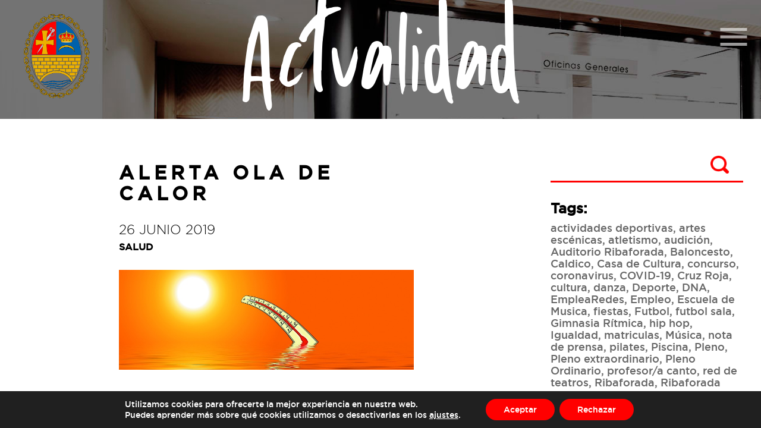

--- FILE ---
content_type: text/html; charset=UTF-8
request_url: http://www.ribaforada.es/alerta-ola-de-calor/
body_size: 35907
content:

<!DOCTYPE html>
<html>
<head>
	<meta charset="utf-8">
	<meta http-equiv="X-UA-Compatible" content="IE=edge">
	<meta name="viewport" content="width=device-width, initial-scale=1">
	<title></title>
	<link rel="stylesheet" href="">
		<script type="text/javascript">function theChampLoadEvent(e){var t=window.onload;if(typeof window.onload!="function"){window.onload=e}else{window.onload=function(){t();e()}}}</script>
		<script type="text/javascript">var theChampDefaultLang = 'es_ES', theChampCloseIconPath = 'http://www.ribaforada.es/wp-content/plugins/super-socializer/images/close.png';</script>
		<script>var theChampSiteUrl = 'http://www.ribaforada.es', theChampVerified = 0, theChampEmailPopup = 0, heateorSsMoreSharePopupSearchText = 'Search';</script>
			<script> var theChampFBKey = '', theChampFBLang = 'es_ES', theChampFbLikeMycred = 0, theChampSsga = 0, theChampCommentNotification = 0, theChampHeateorFcmRecentComments = 0, theChampFbIosLogin = 0; </script>
						<script type="text/javascript">var theChampFBCommentUrl = 'http://www.ribaforada.es/alerta-ola-de-calor/'; var theChampFBCommentColor = 'light'; var theChampFBCommentNumPosts = ''; var theChampFBCommentWidth = '100%'; var theChampFBCommentOrderby = 'social'; var theChampCommentingTabs = "wordpress,facebook,disqus", theChampGpCommentsUrl = 'http://www.ribaforada.es/alerta-ola-de-calor/', theChampDisqusShortname = '', theChampScEnabledTabs = 'wordpress,fb', theChampScLabel = 'Compartir en', theChampScTabLabels = {"wordpress":"Default Comments (0)","fb":"Facebook Comments","disqus":"Disqus Comments"}, theChampGpCommentsWidth = 0, theChampCommentingId = 'respond'</script>
						<script> var theChampSharingAjaxUrl = 'http://www.ribaforada.es/wp-admin/admin-ajax.php', heateorSsFbMessengerAPI = 'https://www.facebook.com/dialog/send?app_id=595489497242932&display=popup&link=%encoded_post_url%&redirect_uri=%encoded_post_url%',heateorSsWhatsappShareAPI = 'web', heateorSsUrlCountFetched = [], heateorSsSharesText = 'Shares', heateorSsShareText = 'Share', theChampPluginIconPath = 'http://www.ribaforada.es/wp-content/plugins/super-socializer/images/logo.png', theChampSaveSharesLocally = 0, theChampHorizontalSharingCountEnable = 0, theChampVerticalSharingCountEnable = 0, theChampSharingOffset = -10, theChampCounterOffset = -10, theChampMobileStickySharingEnabled = 0, heateorSsCopyLinkMessage = "Link copied.";
		var heateorSsVerticalSharingShortUrl = "http://www.ribaforada.es/alerta-ola-de-calor/";		</script>
			<style type="text/css">
						.the_champ_button_instagram span.the_champ_svg,a.the_champ_instagram span.the_champ_svg{background:radial-gradient(circle at 30% 107%,#fdf497 0,#fdf497 5%,#fd5949 45%,#d6249f 60%,#285aeb 90%)}
					.the_champ_horizontal_sharing .the_champ_svg,.heateor_ss_standard_follow_icons_container .the_champ_svg{
					background-color:#000!important;background:#000!important;
					color: #fff;
				border-width: 0px;
		border-style: solid;
		border-color: transparent;
	}
		.the_champ_horizontal_sharing .theChampTCBackground{
		color:#666;
	}
		.the_champ_horizontal_sharing span.the_champ_svg:hover,.heateor_ss_standard_follow_icons_container span.the_champ_svg:hover{
				border-color: transparent;
	}
		.the_champ_vertical_sharing span.the_champ_svg,.heateor_ss_floating_follow_icons_container span.the_champ_svg{
					color: #fff;
				border-width: 0px;
		border-style: solid;
		border-color: transparent;
	}
		.the_champ_vertical_sharing .theChampTCBackground{
		color:#666;
	}
		.the_champ_vertical_sharing span.the_champ_svg:hover,.heateor_ss_floating_follow_icons_container span.the_champ_svg:hover{
						border-color: transparent;
		}
	@media screen and (max-width:783px){.the_champ_vertical_sharing{display:none!important}}</style>
	<meta name='robots' content='index, follow, max-image-preview:large, max-snippet:-1, max-video-preview:-1' />

	<!-- This site is optimized with the Yoast SEO plugin v26.8 - https://yoast.com/product/yoast-seo-wordpress/ -->
	<link rel="canonical" href="https://www.ribaforada.es/alerta-ola-de-calor/" />
	<meta property="og:locale" content="es_ES" />
	<meta property="og:type" content="article" />
	<meta property="og:title" content="ALERTA OLA DE CALOR - Ayuntamiento de Ribaforada" />
	<meta property="og:description" content="La previsión meteorológica para los próximos 5 días indica unos días inusuales de calor, lo que puede afectar a la salud. Alerta roja o de alto riesgo para la zona de la Ribera del Ebro.  Los días 26, 27, 28, 29 y 30 de junio, las temperaturas previstas (referencia Tudela), superarán los umbrales establecidos de [&hellip;]" />
	<meta property="og:url" content="https://www.ribaforada.es/alerta-ola-de-calor/" />
	<meta property="og:site_name" content="Ayuntamiento de Ribaforada" />
	<meta property="article:publisher" content="https://www.facebook.com/Ayuntamiento-de-Ribaforada-198774623514556/?fref=ts" />
	<meta property="article:published_time" content="2019-06-26T00:05:13+00:00" />
	<meta property="article:modified_time" content="2019-06-26T12:36:28+00:00" />
	<meta property="og:image" content="https://www.ribaforada.es/wp-content/uploads/2019/06/termom.jpg" />
	<meta property="og:image:width" content="960" />
	<meta property="og:image:height" content="326" />
	<meta property="og:image:type" content="image/jpeg" />
	<meta name="author" content="Riba_User_2017" />
	<meta name="twitter:card" content="summary_large_image" />
	<meta name="twitter:label1" content="Escrito por" />
	<meta name="twitter:data1" content="Riba_User_2017" />
	<meta name="twitter:label2" content="Tiempo de lectura" />
	<meta name="twitter:data2" content="2 minutos" />
	<script type="application/ld+json" class="yoast-schema-graph">{"@context":"https://schema.org","@graph":[{"@type":"Article","@id":"https://www.ribaforada.es/alerta-ola-de-calor/#article","isPartOf":{"@id":"https://www.ribaforada.es/alerta-ola-de-calor/"},"author":{"name":"Riba_User_2017","@id":"http://www.ribaforada.es/#/schema/person/60510fd523a4ec5a7cbc869ee92fc4d2"},"headline":"ALERTA OLA DE CALOR","datePublished":"2019-06-26T00:05:13+00:00","dateModified":"2019-06-26T12:36:28+00:00","mainEntityOfPage":{"@id":"https://www.ribaforada.es/alerta-ola-de-calor/"},"wordCount":307,"publisher":{"@id":"http://www.ribaforada.es/#organization"},"image":{"@id":"https://www.ribaforada.es/alerta-ola-de-calor/#primaryimage"},"thumbnailUrl":"http://www.ribaforada.es/wp-content/uploads/2019/06/termom.jpg","keywords":["alerta","ola de calor","recomendaciones","sol","Verano"],"articleSection":["Salud"],"inLanguage":"es"},{"@type":"WebPage","@id":"https://www.ribaforada.es/alerta-ola-de-calor/","url":"https://www.ribaforada.es/alerta-ola-de-calor/","name":"ALERTA OLA DE CALOR - Ayuntamiento de Ribaforada","isPartOf":{"@id":"http://www.ribaforada.es/#website"},"primaryImageOfPage":{"@id":"https://www.ribaforada.es/alerta-ola-de-calor/#primaryimage"},"image":{"@id":"https://www.ribaforada.es/alerta-ola-de-calor/#primaryimage"},"thumbnailUrl":"http://www.ribaforada.es/wp-content/uploads/2019/06/termom.jpg","datePublished":"2019-06-26T00:05:13+00:00","dateModified":"2019-06-26T12:36:28+00:00","breadcrumb":{"@id":"https://www.ribaforada.es/alerta-ola-de-calor/#breadcrumb"},"inLanguage":"es","potentialAction":[{"@type":"ReadAction","target":["https://www.ribaforada.es/alerta-ola-de-calor/"]}]},{"@type":"ImageObject","inLanguage":"es","@id":"https://www.ribaforada.es/alerta-ola-de-calor/#primaryimage","url":"http://www.ribaforada.es/wp-content/uploads/2019/06/termom.jpg","contentUrl":"http://www.ribaforada.es/wp-content/uploads/2019/06/termom.jpg","width":960,"height":326},{"@type":"BreadcrumbList","@id":"https://www.ribaforada.es/alerta-ola-de-calor/#breadcrumb","itemListElement":[{"@type":"ListItem","position":1,"name":"Portada","item":"http://www.ribaforada.es/"},{"@type":"ListItem","position":2,"name":"ALERTA OLA DE CALOR"}]},{"@type":"WebSite","@id":"http://www.ribaforada.es/#website","url":"http://www.ribaforada.es/","name":"Ayuntamiento de Ribaforada","description":"Website oficial del ayuntamiento de ribaforada","publisher":{"@id":"http://www.ribaforada.es/#organization"},"potentialAction":[{"@type":"SearchAction","target":{"@type":"EntryPoint","urlTemplate":"http://www.ribaforada.es/?s={search_term_string}"},"query-input":{"@type":"PropertyValueSpecification","valueRequired":true,"valueName":"search_term_string"}}],"inLanguage":"es"},{"@type":"Organization","@id":"http://www.ribaforada.es/#organization","name":"Ayuntamiento de Ribaforada","url":"http://www.ribaforada.es/","logo":{"@type":"ImageObject","inLanguage":"es","@id":"http://www.ribaforada.es/#/schema/logo/image/","url":"http://www.ribaforada.es/wp-content/uploads/2017/12/favicon.png","contentUrl":"http://www.ribaforada.es/wp-content/uploads/2017/12/favicon.png","width":512,"height":512,"caption":"Ayuntamiento de Ribaforada"},"image":{"@id":"http://www.ribaforada.es/#/schema/logo/image/"},"sameAs":["https://www.facebook.com/Ayuntamiento-de-Ribaforada-198774623514556/?fref=ts","https://www.instagram.com/ayuntamientoderibaforada/"]},{"@type":"Person","@id":"http://www.ribaforada.es/#/schema/person/60510fd523a4ec5a7cbc869ee92fc4d2","name":"Riba_User_2017","url":"http://www.ribaforada.es/author/riba_user_2017/"}]}</script>
	<!-- / Yoast SEO plugin. -->


<link rel="alternate" title="oEmbed (JSON)" type="application/json+oembed" href="http://www.ribaforada.es/wp-json/oembed/1.0/embed?url=http%3A%2F%2Fwww.ribaforada.es%2Falerta-ola-de-calor%2F" />
<link rel="alternate" title="oEmbed (XML)" type="text/xml+oembed" href="http://www.ribaforada.es/wp-json/oembed/1.0/embed?url=http%3A%2F%2Fwww.ribaforada.es%2Falerta-ola-de-calor%2F&#038;format=xml" />
<style id='wp-img-auto-sizes-contain-inline-css' type='text/css'>
img:is([sizes=auto i],[sizes^="auto," i]){contain-intrinsic-size:3000px 1500px}
/*# sourceURL=wp-img-auto-sizes-contain-inline-css */
</style>
<link rel='stylesheet' id='cnss_font_awesome_css-css' href='http://www.ribaforada.es/wp-content/plugins/easy-social-icons/css/font-awesome/css/all.min.css?ver=7.0.0' type='text/css' media='all' />
<link rel='stylesheet' id='cnss_font_awesome_v4_shims-css' href='http://www.ribaforada.es/wp-content/plugins/easy-social-icons/css/font-awesome/css/v4-shims.min.css?ver=7.0.0' type='text/css' media='all' />
<link rel='stylesheet' id='cnss_css-css' href='http://www.ribaforada.es/wp-content/plugins/easy-social-icons/css/cnss.css?ver=1.0' type='text/css' media='all' />
<link rel='stylesheet' id='cnss_share_css-css' href='http://www.ribaforada.es/wp-content/plugins/easy-social-icons/css/share.css?ver=1.0' type='text/css' media='all' />
<style id='wp-emoji-styles-inline-css' type='text/css'>

	img.wp-smiley, img.emoji {
		display: inline !important;
		border: none !important;
		box-shadow: none !important;
		height: 1em !important;
		width: 1em !important;
		margin: 0 0.07em !important;
		vertical-align: -0.1em !important;
		background: none !important;
		padding: 0 !important;
	}
/*# sourceURL=wp-emoji-styles-inline-css */
</style>
<link rel='stylesheet' id='wp-block-library-css' href='http://www.ribaforada.es/wp-includes/css/dist/block-library/style.min.css?ver=512211e22953723e8b20011867e6b86b' type='text/css' media='all' />
<style id='classic-theme-styles-inline-css' type='text/css'>
/*! This file is auto-generated */
.wp-block-button__link{color:#fff;background-color:#32373c;border-radius:9999px;box-shadow:none;text-decoration:none;padding:calc(.667em + 2px) calc(1.333em + 2px);font-size:1.125em}.wp-block-file__button{background:#32373c;color:#fff;text-decoration:none}
/*# sourceURL=/wp-includes/css/classic-themes.min.css */
</style>
<style id='global-styles-inline-css' type='text/css'>
:root{--wp--preset--aspect-ratio--square: 1;--wp--preset--aspect-ratio--4-3: 4/3;--wp--preset--aspect-ratio--3-4: 3/4;--wp--preset--aspect-ratio--3-2: 3/2;--wp--preset--aspect-ratio--2-3: 2/3;--wp--preset--aspect-ratio--16-9: 16/9;--wp--preset--aspect-ratio--9-16: 9/16;--wp--preset--color--black: #000000;--wp--preset--color--cyan-bluish-gray: #abb8c3;--wp--preset--color--white: #ffffff;--wp--preset--color--pale-pink: #f78da7;--wp--preset--color--vivid-red: #cf2e2e;--wp--preset--color--luminous-vivid-orange: #ff6900;--wp--preset--color--luminous-vivid-amber: #fcb900;--wp--preset--color--light-green-cyan: #7bdcb5;--wp--preset--color--vivid-green-cyan: #00d084;--wp--preset--color--pale-cyan-blue: #8ed1fc;--wp--preset--color--vivid-cyan-blue: #0693e3;--wp--preset--color--vivid-purple: #9b51e0;--wp--preset--gradient--vivid-cyan-blue-to-vivid-purple: linear-gradient(135deg,rgb(6,147,227) 0%,rgb(155,81,224) 100%);--wp--preset--gradient--light-green-cyan-to-vivid-green-cyan: linear-gradient(135deg,rgb(122,220,180) 0%,rgb(0,208,130) 100%);--wp--preset--gradient--luminous-vivid-amber-to-luminous-vivid-orange: linear-gradient(135deg,rgb(252,185,0) 0%,rgb(255,105,0) 100%);--wp--preset--gradient--luminous-vivid-orange-to-vivid-red: linear-gradient(135deg,rgb(255,105,0) 0%,rgb(207,46,46) 100%);--wp--preset--gradient--very-light-gray-to-cyan-bluish-gray: linear-gradient(135deg,rgb(238,238,238) 0%,rgb(169,184,195) 100%);--wp--preset--gradient--cool-to-warm-spectrum: linear-gradient(135deg,rgb(74,234,220) 0%,rgb(151,120,209) 20%,rgb(207,42,186) 40%,rgb(238,44,130) 60%,rgb(251,105,98) 80%,rgb(254,248,76) 100%);--wp--preset--gradient--blush-light-purple: linear-gradient(135deg,rgb(255,206,236) 0%,rgb(152,150,240) 100%);--wp--preset--gradient--blush-bordeaux: linear-gradient(135deg,rgb(254,205,165) 0%,rgb(254,45,45) 50%,rgb(107,0,62) 100%);--wp--preset--gradient--luminous-dusk: linear-gradient(135deg,rgb(255,203,112) 0%,rgb(199,81,192) 50%,rgb(65,88,208) 100%);--wp--preset--gradient--pale-ocean: linear-gradient(135deg,rgb(255,245,203) 0%,rgb(182,227,212) 50%,rgb(51,167,181) 100%);--wp--preset--gradient--electric-grass: linear-gradient(135deg,rgb(202,248,128) 0%,rgb(113,206,126) 100%);--wp--preset--gradient--midnight: linear-gradient(135deg,rgb(2,3,129) 0%,rgb(40,116,252) 100%);--wp--preset--font-size--small: 13px;--wp--preset--font-size--medium: 20px;--wp--preset--font-size--large: 36px;--wp--preset--font-size--x-large: 42px;--wp--preset--spacing--20: 0.44rem;--wp--preset--spacing--30: 0.67rem;--wp--preset--spacing--40: 1rem;--wp--preset--spacing--50: 1.5rem;--wp--preset--spacing--60: 2.25rem;--wp--preset--spacing--70: 3.38rem;--wp--preset--spacing--80: 5.06rem;--wp--preset--shadow--natural: 6px 6px 9px rgba(0, 0, 0, 0.2);--wp--preset--shadow--deep: 12px 12px 50px rgba(0, 0, 0, 0.4);--wp--preset--shadow--sharp: 6px 6px 0px rgba(0, 0, 0, 0.2);--wp--preset--shadow--outlined: 6px 6px 0px -3px rgb(255, 255, 255), 6px 6px rgb(0, 0, 0);--wp--preset--shadow--crisp: 6px 6px 0px rgb(0, 0, 0);}:where(.is-layout-flex){gap: 0.5em;}:where(.is-layout-grid){gap: 0.5em;}body .is-layout-flex{display: flex;}.is-layout-flex{flex-wrap: wrap;align-items: center;}.is-layout-flex > :is(*, div){margin: 0;}body .is-layout-grid{display: grid;}.is-layout-grid > :is(*, div){margin: 0;}:where(.wp-block-columns.is-layout-flex){gap: 2em;}:where(.wp-block-columns.is-layout-grid){gap: 2em;}:where(.wp-block-post-template.is-layout-flex){gap: 1.25em;}:where(.wp-block-post-template.is-layout-grid){gap: 1.25em;}.has-black-color{color: var(--wp--preset--color--black) !important;}.has-cyan-bluish-gray-color{color: var(--wp--preset--color--cyan-bluish-gray) !important;}.has-white-color{color: var(--wp--preset--color--white) !important;}.has-pale-pink-color{color: var(--wp--preset--color--pale-pink) !important;}.has-vivid-red-color{color: var(--wp--preset--color--vivid-red) !important;}.has-luminous-vivid-orange-color{color: var(--wp--preset--color--luminous-vivid-orange) !important;}.has-luminous-vivid-amber-color{color: var(--wp--preset--color--luminous-vivid-amber) !important;}.has-light-green-cyan-color{color: var(--wp--preset--color--light-green-cyan) !important;}.has-vivid-green-cyan-color{color: var(--wp--preset--color--vivid-green-cyan) !important;}.has-pale-cyan-blue-color{color: var(--wp--preset--color--pale-cyan-blue) !important;}.has-vivid-cyan-blue-color{color: var(--wp--preset--color--vivid-cyan-blue) !important;}.has-vivid-purple-color{color: var(--wp--preset--color--vivid-purple) !important;}.has-black-background-color{background-color: var(--wp--preset--color--black) !important;}.has-cyan-bluish-gray-background-color{background-color: var(--wp--preset--color--cyan-bluish-gray) !important;}.has-white-background-color{background-color: var(--wp--preset--color--white) !important;}.has-pale-pink-background-color{background-color: var(--wp--preset--color--pale-pink) !important;}.has-vivid-red-background-color{background-color: var(--wp--preset--color--vivid-red) !important;}.has-luminous-vivid-orange-background-color{background-color: var(--wp--preset--color--luminous-vivid-orange) !important;}.has-luminous-vivid-amber-background-color{background-color: var(--wp--preset--color--luminous-vivid-amber) !important;}.has-light-green-cyan-background-color{background-color: var(--wp--preset--color--light-green-cyan) !important;}.has-vivid-green-cyan-background-color{background-color: var(--wp--preset--color--vivid-green-cyan) !important;}.has-pale-cyan-blue-background-color{background-color: var(--wp--preset--color--pale-cyan-blue) !important;}.has-vivid-cyan-blue-background-color{background-color: var(--wp--preset--color--vivid-cyan-blue) !important;}.has-vivid-purple-background-color{background-color: var(--wp--preset--color--vivid-purple) !important;}.has-black-border-color{border-color: var(--wp--preset--color--black) !important;}.has-cyan-bluish-gray-border-color{border-color: var(--wp--preset--color--cyan-bluish-gray) !important;}.has-white-border-color{border-color: var(--wp--preset--color--white) !important;}.has-pale-pink-border-color{border-color: var(--wp--preset--color--pale-pink) !important;}.has-vivid-red-border-color{border-color: var(--wp--preset--color--vivid-red) !important;}.has-luminous-vivid-orange-border-color{border-color: var(--wp--preset--color--luminous-vivid-orange) !important;}.has-luminous-vivid-amber-border-color{border-color: var(--wp--preset--color--luminous-vivid-amber) !important;}.has-light-green-cyan-border-color{border-color: var(--wp--preset--color--light-green-cyan) !important;}.has-vivid-green-cyan-border-color{border-color: var(--wp--preset--color--vivid-green-cyan) !important;}.has-pale-cyan-blue-border-color{border-color: var(--wp--preset--color--pale-cyan-blue) !important;}.has-vivid-cyan-blue-border-color{border-color: var(--wp--preset--color--vivid-cyan-blue) !important;}.has-vivid-purple-border-color{border-color: var(--wp--preset--color--vivid-purple) !important;}.has-vivid-cyan-blue-to-vivid-purple-gradient-background{background: var(--wp--preset--gradient--vivid-cyan-blue-to-vivid-purple) !important;}.has-light-green-cyan-to-vivid-green-cyan-gradient-background{background: var(--wp--preset--gradient--light-green-cyan-to-vivid-green-cyan) !important;}.has-luminous-vivid-amber-to-luminous-vivid-orange-gradient-background{background: var(--wp--preset--gradient--luminous-vivid-amber-to-luminous-vivid-orange) !important;}.has-luminous-vivid-orange-to-vivid-red-gradient-background{background: var(--wp--preset--gradient--luminous-vivid-orange-to-vivid-red) !important;}.has-very-light-gray-to-cyan-bluish-gray-gradient-background{background: var(--wp--preset--gradient--very-light-gray-to-cyan-bluish-gray) !important;}.has-cool-to-warm-spectrum-gradient-background{background: var(--wp--preset--gradient--cool-to-warm-spectrum) !important;}.has-blush-light-purple-gradient-background{background: var(--wp--preset--gradient--blush-light-purple) !important;}.has-blush-bordeaux-gradient-background{background: var(--wp--preset--gradient--blush-bordeaux) !important;}.has-luminous-dusk-gradient-background{background: var(--wp--preset--gradient--luminous-dusk) !important;}.has-pale-ocean-gradient-background{background: var(--wp--preset--gradient--pale-ocean) !important;}.has-electric-grass-gradient-background{background: var(--wp--preset--gradient--electric-grass) !important;}.has-midnight-gradient-background{background: var(--wp--preset--gradient--midnight) !important;}.has-small-font-size{font-size: var(--wp--preset--font-size--small) !important;}.has-medium-font-size{font-size: var(--wp--preset--font-size--medium) !important;}.has-large-font-size{font-size: var(--wp--preset--font-size--large) !important;}.has-x-large-font-size{font-size: var(--wp--preset--font-size--x-large) !important;}
:where(.wp-block-post-template.is-layout-flex){gap: 1.25em;}:where(.wp-block-post-template.is-layout-grid){gap: 1.25em;}
:where(.wp-block-term-template.is-layout-flex){gap: 1.25em;}:where(.wp-block-term-template.is-layout-grid){gap: 1.25em;}
:where(.wp-block-columns.is-layout-flex){gap: 2em;}:where(.wp-block-columns.is-layout-grid){gap: 2em;}
:root :where(.wp-block-pullquote){font-size: 1.5em;line-height: 1.6;}
/*# sourceURL=global-styles-inline-css */
</style>
<link rel='stylesheet' id='contact-form-7-css' href='http://www.ribaforada.es/wp-content/plugins/contact-form-7/includes/css/styles.css?ver=6.1.4' type='text/css' media='all' />
<link rel='stylesheet' id='the_champ_frontend_css-css' href='http://www.ribaforada.es/wp-content/plugins/super-socializer/css/front.css?ver=7.14.5' type='text/css' media='all' />
<link rel='stylesheet' id='moove_gdpr_frontend-css' href='http://www.ribaforada.es/wp-content/plugins/gdpr-cookie-compliance/dist/styles/gdpr-main-nf.css?ver=5.0.9' type='text/css' media='all' />
<style id='moove_gdpr_frontend-inline-css' type='text/css'>
				#moove_gdpr_cookie_modal .moove-gdpr-modal-content .moove-gdpr-tab-main h3.tab-title, 
				#moove_gdpr_cookie_modal .moove-gdpr-modal-content .moove-gdpr-tab-main span.tab-title,
				#moove_gdpr_cookie_modal .moove-gdpr-modal-content .moove-gdpr-modal-left-content #moove-gdpr-menu li a, 
				#moove_gdpr_cookie_modal .moove-gdpr-modal-content .moove-gdpr-modal-left-content #moove-gdpr-menu li button,
				#moove_gdpr_cookie_modal .moove-gdpr-modal-content .moove-gdpr-modal-left-content .moove-gdpr-branding-cnt a,
				#moove_gdpr_cookie_modal .moove-gdpr-modal-content .moove-gdpr-modal-footer-content .moove-gdpr-button-holder a.mgbutton, 
				#moove_gdpr_cookie_modal .moove-gdpr-modal-content .moove-gdpr-modal-footer-content .moove-gdpr-button-holder button.mgbutton,
				#moove_gdpr_cookie_modal .cookie-switch .cookie-slider:after, 
				#moove_gdpr_cookie_modal .cookie-switch .slider:after, 
				#moove_gdpr_cookie_modal .switch .cookie-slider:after, 
				#moove_gdpr_cookie_modal .switch .slider:after,
				#moove_gdpr_cookie_info_bar .moove-gdpr-info-bar-container .moove-gdpr-info-bar-content p, 
				#moove_gdpr_cookie_info_bar .moove-gdpr-info-bar-container .moove-gdpr-info-bar-content p a,
				#moove_gdpr_cookie_info_bar .moove-gdpr-info-bar-container .moove-gdpr-info-bar-content a.mgbutton, 
				#moove_gdpr_cookie_info_bar .moove-gdpr-info-bar-container .moove-gdpr-info-bar-content button.mgbutton,
				#moove_gdpr_cookie_modal .moove-gdpr-modal-content .moove-gdpr-tab-main .moove-gdpr-tab-main-content h1, 
				#moove_gdpr_cookie_modal .moove-gdpr-modal-content .moove-gdpr-tab-main .moove-gdpr-tab-main-content h2, 
				#moove_gdpr_cookie_modal .moove-gdpr-modal-content .moove-gdpr-tab-main .moove-gdpr-tab-main-content h3, 
				#moove_gdpr_cookie_modal .moove-gdpr-modal-content .moove-gdpr-tab-main .moove-gdpr-tab-main-content h4, 
				#moove_gdpr_cookie_modal .moove-gdpr-modal-content .moove-gdpr-tab-main .moove-gdpr-tab-main-content h5, 
				#moove_gdpr_cookie_modal .moove-gdpr-modal-content .moove-gdpr-tab-main .moove-gdpr-tab-main-content h6,
				#moove_gdpr_cookie_modal .moove-gdpr-modal-content.moove_gdpr_modal_theme_v2 .moove-gdpr-modal-title .tab-title,
				#moove_gdpr_cookie_modal .moove-gdpr-modal-content.moove_gdpr_modal_theme_v2 .moove-gdpr-tab-main h3.tab-title, 
				#moove_gdpr_cookie_modal .moove-gdpr-modal-content.moove_gdpr_modal_theme_v2 .moove-gdpr-tab-main span.tab-title,
				#moove_gdpr_cookie_modal .moove-gdpr-modal-content.moove_gdpr_modal_theme_v2 .moove-gdpr-branding-cnt a {
					font-weight: inherit				}
			#moove_gdpr_cookie_modal,#moove_gdpr_cookie_info_bar,.gdpr_cookie_settings_shortcode_content{font-family:inherit}#moove_gdpr_save_popup_settings_button{background-color:#373737;color:#fff}#moove_gdpr_save_popup_settings_button:hover{background-color:#000}#moove_gdpr_cookie_info_bar .moove-gdpr-info-bar-container .moove-gdpr-info-bar-content a.mgbutton,#moove_gdpr_cookie_info_bar .moove-gdpr-info-bar-container .moove-gdpr-info-bar-content button.mgbutton{background-color:#f00}#moove_gdpr_cookie_modal .moove-gdpr-modal-content .moove-gdpr-modal-footer-content .moove-gdpr-button-holder a.mgbutton,#moove_gdpr_cookie_modal .moove-gdpr-modal-content .moove-gdpr-modal-footer-content .moove-gdpr-button-holder button.mgbutton,.gdpr_cookie_settings_shortcode_content .gdpr-shr-button.button-green{background-color:#f00;border-color:#f00}#moove_gdpr_cookie_modal .moove-gdpr-modal-content .moove-gdpr-modal-footer-content .moove-gdpr-button-holder a.mgbutton:hover,#moove_gdpr_cookie_modal .moove-gdpr-modal-content .moove-gdpr-modal-footer-content .moove-gdpr-button-holder button.mgbutton:hover,.gdpr_cookie_settings_shortcode_content .gdpr-shr-button.button-green:hover{background-color:#fff;color:#f00}#moove_gdpr_cookie_modal .moove-gdpr-modal-content .moove-gdpr-modal-close i,#moove_gdpr_cookie_modal .moove-gdpr-modal-content .moove-gdpr-modal-close span.gdpr-icon{background-color:#f00;border:1px solid #f00}#moove_gdpr_cookie_info_bar span.moove-gdpr-infobar-allow-all.focus-g,#moove_gdpr_cookie_info_bar span.moove-gdpr-infobar-allow-all:focus,#moove_gdpr_cookie_info_bar button.moove-gdpr-infobar-allow-all.focus-g,#moove_gdpr_cookie_info_bar button.moove-gdpr-infobar-allow-all:focus,#moove_gdpr_cookie_info_bar span.moove-gdpr-infobar-reject-btn.focus-g,#moove_gdpr_cookie_info_bar span.moove-gdpr-infobar-reject-btn:focus,#moove_gdpr_cookie_info_bar button.moove-gdpr-infobar-reject-btn.focus-g,#moove_gdpr_cookie_info_bar button.moove-gdpr-infobar-reject-btn:focus,#moove_gdpr_cookie_info_bar span.change-settings-button.focus-g,#moove_gdpr_cookie_info_bar span.change-settings-button:focus,#moove_gdpr_cookie_info_bar button.change-settings-button.focus-g,#moove_gdpr_cookie_info_bar button.change-settings-button:focus{-webkit-box-shadow:0 0 1px 3px #f00;-moz-box-shadow:0 0 1px 3px #f00;box-shadow:0 0 1px 3px #f00}#moove_gdpr_cookie_modal .moove-gdpr-modal-content .moove-gdpr-modal-close i:hover,#moove_gdpr_cookie_modal .moove-gdpr-modal-content .moove-gdpr-modal-close span.gdpr-icon:hover,#moove_gdpr_cookie_info_bar span[data-href]>u.change-settings-button{color:#f00}#moove_gdpr_cookie_modal .moove-gdpr-modal-content .moove-gdpr-modal-left-content #moove-gdpr-menu li.menu-item-selected a span.gdpr-icon,#moove_gdpr_cookie_modal .moove-gdpr-modal-content .moove-gdpr-modal-left-content #moove-gdpr-menu li.menu-item-selected button span.gdpr-icon{color:inherit}#moove_gdpr_cookie_modal .moove-gdpr-modal-content .moove-gdpr-modal-left-content #moove-gdpr-menu li a span.gdpr-icon,#moove_gdpr_cookie_modal .moove-gdpr-modal-content .moove-gdpr-modal-left-content #moove-gdpr-menu li button span.gdpr-icon{color:inherit}#moove_gdpr_cookie_modal .gdpr-acc-link{line-height:0;font-size:0;color:transparent;position:absolute}#moove_gdpr_cookie_modal .moove-gdpr-modal-content .moove-gdpr-modal-close:hover i,#moove_gdpr_cookie_modal .moove-gdpr-modal-content .moove-gdpr-modal-left-content #moove-gdpr-menu li a,#moove_gdpr_cookie_modal .moove-gdpr-modal-content .moove-gdpr-modal-left-content #moove-gdpr-menu li button,#moove_gdpr_cookie_modal .moove-gdpr-modal-content .moove-gdpr-modal-left-content #moove-gdpr-menu li button i,#moove_gdpr_cookie_modal .moove-gdpr-modal-content .moove-gdpr-modal-left-content #moove-gdpr-menu li a i,#moove_gdpr_cookie_modal .moove-gdpr-modal-content .moove-gdpr-tab-main .moove-gdpr-tab-main-content a:hover,#moove_gdpr_cookie_info_bar.moove-gdpr-dark-scheme .moove-gdpr-info-bar-container .moove-gdpr-info-bar-content a.mgbutton:hover,#moove_gdpr_cookie_info_bar.moove-gdpr-dark-scheme .moove-gdpr-info-bar-container .moove-gdpr-info-bar-content button.mgbutton:hover,#moove_gdpr_cookie_info_bar.moove-gdpr-dark-scheme .moove-gdpr-info-bar-container .moove-gdpr-info-bar-content a:hover,#moove_gdpr_cookie_info_bar.moove-gdpr-dark-scheme .moove-gdpr-info-bar-container .moove-gdpr-info-bar-content button:hover,#moove_gdpr_cookie_info_bar.moove-gdpr-dark-scheme .moove-gdpr-info-bar-container .moove-gdpr-info-bar-content span.change-settings-button:hover,#moove_gdpr_cookie_info_bar.moove-gdpr-dark-scheme .moove-gdpr-info-bar-container .moove-gdpr-info-bar-content button.change-settings-button:hover,#moove_gdpr_cookie_info_bar.moove-gdpr-dark-scheme .moove-gdpr-info-bar-container .moove-gdpr-info-bar-content u.change-settings-button:hover,#moove_gdpr_cookie_info_bar span[data-href]>u.change-settings-button,#moove_gdpr_cookie_info_bar.moove-gdpr-dark-scheme .moove-gdpr-info-bar-container .moove-gdpr-info-bar-content a.mgbutton.focus-g,#moove_gdpr_cookie_info_bar.moove-gdpr-dark-scheme .moove-gdpr-info-bar-container .moove-gdpr-info-bar-content button.mgbutton.focus-g,#moove_gdpr_cookie_info_bar.moove-gdpr-dark-scheme .moove-gdpr-info-bar-container .moove-gdpr-info-bar-content a.focus-g,#moove_gdpr_cookie_info_bar.moove-gdpr-dark-scheme .moove-gdpr-info-bar-container .moove-gdpr-info-bar-content button.focus-g,#moove_gdpr_cookie_info_bar.moove-gdpr-dark-scheme .moove-gdpr-info-bar-container .moove-gdpr-info-bar-content a.mgbutton:focus,#moove_gdpr_cookie_info_bar.moove-gdpr-dark-scheme .moove-gdpr-info-bar-container .moove-gdpr-info-bar-content button.mgbutton:focus,#moove_gdpr_cookie_info_bar.moove-gdpr-dark-scheme .moove-gdpr-info-bar-container .moove-gdpr-info-bar-content a:focus,#moove_gdpr_cookie_info_bar.moove-gdpr-dark-scheme .moove-gdpr-info-bar-container .moove-gdpr-info-bar-content button:focus,#moove_gdpr_cookie_info_bar.moove-gdpr-dark-scheme .moove-gdpr-info-bar-container .moove-gdpr-info-bar-content span.change-settings-button.focus-g,span.change-settings-button:focus,button.change-settings-button.focus-g,button.change-settings-button:focus,#moove_gdpr_cookie_info_bar.moove-gdpr-dark-scheme .moove-gdpr-info-bar-container .moove-gdpr-info-bar-content u.change-settings-button.focus-g,#moove_gdpr_cookie_info_bar.moove-gdpr-dark-scheme .moove-gdpr-info-bar-container .moove-gdpr-info-bar-content u.change-settings-button:focus{color:#f00}#moove_gdpr_cookie_modal .moove-gdpr-branding.focus-g span,#moove_gdpr_cookie_modal .moove-gdpr-modal-content .moove-gdpr-tab-main a.focus-g,#moove_gdpr_cookie_modal .moove-gdpr-modal-content .moove-gdpr-tab-main .gdpr-cd-details-toggle.focus-g{color:#f00}#moove_gdpr_cookie_modal.gdpr_lightbox-hide{display:none}
/*# sourceURL=moove_gdpr_frontend-inline-css */
</style>
<link rel='stylesheet' id='glg-photobox-style-css' href='http://www.ribaforada.es/wp-content/plugins/gallery-lightbox-slider/css/photobox/photobox.min.css?ver=1.0.0.41' type='text/css' media='' />
<link rel='stylesheet' id='style-css' href='http://www.ribaforada.es/wp-content/themes/RibaforadaTheme/style.css?ver=1.0.0' type='text/css' media='all' />
<link rel='stylesheet' id='font-awesome-css' href='http://www.ribaforada.es/wp-content/plugins/elementor/assets/lib/font-awesome/css/font-awesome.min.css?ver=4.7.0' type='text/css' media='all' />
<link rel='stylesheet' id='flexslider-css' href='http://www.ribaforada.es/wp-content/themes/RibaforadaTheme/flexslider/flexslider.css?ver=512211e22953723e8b20011867e6b86b' type='text/css' media='all' />
<link rel='stylesheet' id='animate-css' href='http://www.ribaforada.es/wp-content/themes/RibaforadaTheme/scripts/animate.css?ver=512211e22953723e8b20011867e6b86b' type='text/css' media='all' />
<link rel='stylesheet' id='google-icons-css' href='https://fonts.googleapis.com/icon?family=Material+Icons&#038;ver=512211e22953723e8b20011867e6b86b' type='text/css' media='all' />
<script type="text/javascript" src="http://www.ribaforada.es/wp-includes/js/jquery/jquery.min.js?ver=3.7.1" id="jquery-core-js"></script>
<script type="text/javascript" src="http://www.ribaforada.es/wp-includes/js/jquery/jquery-migrate.min.js?ver=3.4.1" id="jquery-migrate-js"></script>
<script type="text/javascript" src="http://www.ribaforada.es/wp-content/plugins/easy-social-icons/js/cnss.js?ver=1.0" id="cnss_js-js"></script>
<script type="text/javascript" src="http://www.ribaforada.es/wp-content/plugins/easy-social-icons/js/share.js?ver=1.0" id="cnss_share_js-js"></script>
<script type="text/javascript" src="http://www.ribaforada.es/wp-content/themes/RibaforadaTheme/flexslider/jquery.flexslider.js?ver=512211e22953723e8b20011867e6b86b" id="flexslider-js"></script>
<script type="text/javascript" src="http://www.ribaforada.es/wp-content/themes/RibaforadaTheme/scripts/menuPrincipal.js?ver=512211e22953723e8b20011867e6b86b" id="menuPrincipal-js"></script>
<script type="text/javascript" src="http://www.ribaforada.es/wp-content/themes/RibaforadaTheme/scripts/scrolldown.js?ver=512211e22953723e8b20011867e6b86b" id="scrolldown-js"></script>
<script type="text/javascript" src="http://www.ribaforada.es/wp-content/themes/RibaforadaTheme/scripts/toggles.js?ver=512211e22953723e8b20011867e6b86b" id="toggles_script-js"></script>
<script type="text/javascript" src="http://www.ribaforada.es/wp-content/plugins/gallery-lightbox-slider/js/jquery/photobox/jquery.photobox.min.js?ver=1.0.0.41" id="glg-photobox-js"></script>
<link rel="https://api.w.org/" href="http://www.ribaforada.es/wp-json/" /><link rel="alternate" title="JSON" type="application/json" href="http://www.ribaforada.es/wp-json/wp/v2/posts/3614" /><link rel="EditURI" type="application/rsd+xml" title="RSD" href="http://www.ribaforada.es/xmlrpc.php?rsd" />

<link rel='shortlink' href='http://www.ribaforada.es/?p=3614' />
<style type="text/css">
		ul.cnss-social-icon li.cn-fa-icon a{background-color:#ffffff!important;}
		ul.cnss-social-icon li.cn-fa-icon a:hover{background-color:#000000!important;color:#ffffff!important;}
		</style><meta name="generator" content="Elementor 3.33.6; features: additional_custom_breakpoints; settings: css_print_method-external, google_font-enabled, font_display-auto">
			<style>
				.e-con.e-parent:nth-of-type(n+4):not(.e-lazyloaded):not(.e-no-lazyload),
				.e-con.e-parent:nth-of-type(n+4):not(.e-lazyloaded):not(.e-no-lazyload) * {
					background-image: none !important;
				}
				@media screen and (max-height: 1024px) {
					.e-con.e-parent:nth-of-type(n+3):not(.e-lazyloaded):not(.e-no-lazyload),
					.e-con.e-parent:nth-of-type(n+3):not(.e-lazyloaded):not(.e-no-lazyload) * {
						background-image: none !important;
					}
				}
				@media screen and (max-height: 640px) {
					.e-con.e-parent:nth-of-type(n+2):not(.e-lazyloaded):not(.e-no-lazyload),
					.e-con.e-parent:nth-of-type(n+2):not(.e-lazyloaded):not(.e-no-lazyload) * {
						background-image: none !important;
					}
				}
			</style>
			<link rel="icon" href="http://www.ribaforada.es/wp-content/uploads/2017/12/cropped-favicon-32x32.png" sizes="32x32" />
<link rel="icon" href="http://www.ribaforada.es/wp-content/uploads/2017/12/cropped-favicon-192x192.png" sizes="192x192" />
<link rel="apple-touch-icon" href="http://www.ribaforada.es/wp-content/uploads/2017/12/cropped-favicon-180x180.png" />
<meta name="msapplication-TileImage" content="http://www.ribaforada.es/wp-content/uploads/2017/12/cropped-favicon-270x270.png" />
		<style type="text/css" id="wp-custom-css">
			.wp-block-image img{height:100%;}
table tr:nth-child(odd) td {
    background: #DDD;
}
table th, table td {
    padding: 0.5em 0.8em;
    color: #000;
    border-bottom: 1px solid #CCC;
    background: none;
}

body.page-id-7301 header div.textoPagina{
    max-width: 1000px;
    margin: 40px auto;
    font-family: 'GothamLightRegular';
    padding-bottom: 40px;
    padding: 0 30px;
}
body.page-id-7301 header div.titlePage h2 {
    font-family: Bushmarket;
    text-align: center;
    font-weight: normal;
    line-height: 100%;
    color: #000;
    font-size: 200px;
}
body.page-id-7301 footer {
    position: relative;
    bottom: auto;
    width: 100%;
    text-align: center;
    background: #202123;
    z-index: 333;
    color: #fff;
    padding: 0;
    padding: 20px 0;
}
body.page-id-7301 footer .numeroWhastapp img {
    position: relative;
    width: 100%;
    height: auto;
}
body.page-id-7301 .container{height:auto;}
body.page-id-7301 footer .numeroWhastapp {
    position: absolute;
    bottom: 10px;
    width: 120px;
    left: 10px;
}

.acc-ct:not(.default){display:none;}
.acc-ct:not{display:none;}
.acc h2{margin-bottom:1em;margin-top:1em;}
.acc h2 a {
    color: #000;
    text-decoration: none;
    position: relative;
	margin-bottom:1em;
	line-height:1.2em;
	font-family:'GothamMediumRegular';
	color:#000;
}
.acc h2 a:hover{color:#f00;}
.acc ul{padding-left:3em;}
.acc ul li{margin-bottom:.5em;}
.acc ul li ul{margin-top:.5em;}

body.page-id-7301 header .botonMenuResponsive i {
    color: #999;
}
body.page-id-7301 footer .enlacesInformacion ul li a{color:#fff;}

.cn-fa-facebook-ribaforada img,
.cn-fa-twitter img,
.cn-fa-instagram img,
.cn-fa-youtube img
{width:32px;height:32px;}


body.page-template-Ayuntamiento div.imagenFondo .redesSociales a{background:none!important;}		</style>
		</head>
<body class="wp-singular post-template-default single single-post postid-3614 single-format-standard wp-custom-logo wp-theme-RibaforadaTheme elementor-default elementor-kit-8026 modula-best-grid-gallery">
	<div class="container">
		<header>

			
									<!-- Si es la front page o tiene la plantilla slider -->
			<div class="imagenFondo" style="background-image: url(http://www.ribaforada.es/wp-content/themes/RibaforadaTheme/images/bg-actualidad.jpg">


				<div class="logoGeneral">
											<div class="logoDescripcion">
							<a href="http://www.ribaforada.es/" class="custom-logo-link" rel="home"><img width="512" height="512" src="http://www.ribaforada.es/wp-content/uploads/2017/12/favicon.png" class="custom-logo" alt="Ayuntamiento de Ribaforada" decoding="async" srcset="http://www.ribaforada.es/wp-content/uploads/2017/12/favicon.png 512w, http://www.ribaforada.es/wp-content/uploads/2017/12/favicon-150x150.png 150w, http://www.ribaforada.es/wp-content/uploads/2017/12/favicon-300x300.png 300w" sizes="(max-width: 512px) 100vw, 512px" /></a>						</div>
									</div>
				<div class="titlePagina">
					<!-- < ?php the_title('<h2>', '</h2>'); ?> -->
					<h2>Actualidad</h2>
				</div>
			</div>

			<!-- Menu responsive -->
			<div class="botonMenuResponsive">
				<span id="btnAbrir"><i class="material-icons md-36">menu</i></span>
			</div>
			<div id="menuResponsive" class="menuResponsive animated">
									<nav role="navigation" aria-label="Menu Principal">
						<span id="btnClose" class="close"><i class="fa fa-4x fa-times" aria-hidden="true"></i></span>
							<div class="menu-menu-principal-container"><ul id="menu-menu-principal" class="top-menu"><li id="menu-item-230" class="menu-item menu-item-type-post_type menu-item-object-page menu-item-home menu-item-230"><a href="http://www.ribaforada.es/" title=" ">Home</a></li>
<li id="menu-item-35" class="menu-item menu-item-type-post_type menu-item-object-page menu-item-35"><a href="http://www.ribaforada.es/ayuntamiento/">Ayuntamiento</a></li>
<li id="menu-item-47" class="menu-item menu-item-type-post_type menu-item-object-page menu-item-47"><a href="http://www.ribaforada.es/administracion-electronica/" title=" ">Administración electrónica</a></li>
<li id="menu-item-34" class="menu-item menu-item-type-post_type menu-item-object-page menu-item-34"><a href="http://www.ribaforada.es/conoce-ribaforada/">Ribaforada</a></li>
<li id="menu-item-9752" class="menu-item menu-item-type-post_type menu-item-object-page menu-item-9752"><a href="http://www.ribaforada.es/programacion-cultural/">Programación Cultural</a></li>
<li id="menu-item-48" class="menu-item menu-item-type-post_type menu-item-object-page menu-item-48"><a href="http://www.ribaforada.es/turismo/" title=" ">Turismo</a></li>
<li id="menu-item-33" class="menu-item menu-item-type-post_type menu-item-object-page menu-item-33"><a href="http://www.ribaforada.es/economia/" title=" ">Economía</a></li>
<li id="menu-item-769" class="menu-item menu-item-type-post_type menu-item-object-page menu-item-769"><a href="http://www.ribaforada.es/musica/">Escuela de música</a></li>
<li id="menu-item-452" class="menu-item menu-item-type-post_type menu-item-object-page menu-item-452"><a href="http://www.ribaforada.es/proyectos-municipales/" title=" ">Proyectos municipales</a></li>
<li id="menu-item-474" class="menu-item menu-item-type-post_type menu-item-object-page menu-item-474"><a href="http://www.ribaforada.es/igualdad/" title=" ">Igualdad</a></li>
<li id="menu-item-32" class="menu-item menu-item-type-post_type menu-item-object-page menu-item-32"><a href="http://www.ribaforada.es/actualidad/" title=" ">Actualidad</a></li>
<li id="menu-item-1316" class="menu-item menu-item-type-post_type menu-item-object-page menu-item-1316"><a href="http://www.ribaforada.es/galeria/">Galería</a></li>
<li id="menu-item-30" class="menu-item menu-item-type-post_type menu-item-object-page menu-item-30"><a href="http://www.ribaforada.es/contacto/" title=" ">Contacto</a></li>
</ul></div>						</nav><!-- .main-navigation -->
							</div>

			
		</header>
		<main id="contenido">
<section class="singlePost">
		
	<article>
		<div class="" style="image-background: url(http://www.ribaforada.es/wp-content/uploads/2019/06/termom.jpg);">

		<div class="titlePost">
			<h3>ALERTA OLA DE CALOR</h3>		</div>
		<div class="info">
			<p class="date">26 junio 2019</p>
						<ul class="etiquetas">
									<li class="salud" data-slug="salud">Salud</li>
							</ul>
		</div>
		<header class="noticia-header">
                        <img src="http://www.ribaforada.es/wp-content/uploads/2019/06/termom.jpg" class="foto-noticia" />                        
                    </header>
		<div class="content">

			
<p>
La previsión meteorológica para los próximos 5 días indica unos días inusuales de calor, lo que puede afectar a la salud. </p>



<p><strong>Alerta roja o de alto riesgo para la zona de la Ribera del Ebro.  </strong>Los días <strong>26, 27, 28, 29 y 30 de junio,</strong> las temperaturas previstas (referencia Tudela), superarán los umbrales establecidos de temperatura mínima (20ºC) y máxima (36ºC)  </p>



<p><strong>Alerta amarilla o de bajo riesgo para el resto de Navarra. </strong>Los días <strong>27 y 28  de junio,</strong> las  temperaturas previstas (referencia Pamplona) superarán los umbrales  establecidos de temperatura mínima (18ºC) y máxima (36ºC)  </p>



<div class="wp-block-image"><figure class="aligncenter"><img fetchpriority="high" decoding="async" width="220" height="258" src="http://www.ribaforada.es/wp-content/uploads/2019/06/ola-de-calor-1.jpg" alt="" class="wp-image-3642"/></figure></div>



<figure class="wp-block-image"><img decoding="async" width="605" height="215" src="http://www.ribaforada.es/wp-content/uploads/2019/06/ola-calor-1.jpg" alt="" class="wp-image-3643" srcset="http://www.ribaforada.es/wp-content/uploads/2019/06/ola-calor-1.jpg 605w, http://www.ribaforada.es/wp-content/uploads/2019/06/ola-calor-1-300x107.jpg 300w" sizes="(max-width: 605px) 100vw, 605px" /></figure>



<p class="has-medium-font-size"><strong>Recomendaciones ante el calor para población general y personas cuidadoras</strong></p>



<p>Cuando el calor es excesivo, para prevenir problemas de salud, se recomienda:</p>



<p>-Protegerse del sol, evitando salir a la calle y hacer esfuerzos físicos en las horas de más calor (12-17 h.).</p>



<p>-Beber más agua y líquidos frescos de manera frecuente sin esperar a tener sed.</p>



<p>-Evitar bebidas alcohólicas, con cafeína o azucaradas.</p>



<p>-Estar a temperatura fresca: mojarse, bañarse o ducharse con agua fresca, usar ventilador o aire acondicionado o pasar ratos en lugares climatizados (cines, cafeterías, comercios…).</p>



<p>-Usar ropa holgada de tejidos ligeros, crema solar y gafas de sol.</p>



<p>-Cuidar especialmente a la gente mayor, menores de 5 años, embarazadas o personas con enfermedades crónicas. En el caso de la gente mayor (familiares, amistades, vecinos/as…), contactar al menos dos veces al día y asegurarse de su estado de salud y de que aplican estas medidas.</p>



<p>-En los lugares de trabajo: Extremar el cumplimiento de las medidas preventivas para reducir el riesgo de estrés térmico.</p>



<p>-Consultar a los servicios sanitarios ante la aparición de fiebre alta, alteración del estado de consciencia, mareo o cambios en el comportamiento.</p>



<p></p>
<div style='clear:both'></div><div  class='the_champ_sharing_container the_champ_horizontal_sharing' data-super-socializer-href="http://www.ribaforada.es/alerta-ola-de-calor/"><div class='the_champ_sharing_title' style="font-weight:bold" >Compartir en:</div><div class="the_champ_sharing_ul"><a aria-label="Facebook" class="the_champ_facebook" href="https://www.facebook.com/sharer/sharer.php?u=http%3A%2F%2Fwww.ribaforada.es%2Falerta-ola-de-calor%2F" title="Facebook" rel="nofollow noopener" target="_blank" style="font-size:24px!important;box-shadow:none;display:inline-block;vertical-align:middle"><span class="the_champ_svg" style="background-color:#0765FE;width:35px;height:35px;display:inline-block;opacity:1;float:left;font-size:24px;box-shadow:none;display:inline-block;font-size:16px;padding:0 4px;vertical-align:middle;background-repeat:repeat;overflow:hidden;padding:0;cursor:pointer;box-sizing:content-box"><svg style="display:block;" focusable="false" aria-hidden="true" xmlns="http://www.w3.org/2000/svg" width="100%" height="100%" viewBox="0 0 32 32"><path fill="#fff" d="M28 16c0-6.627-5.373-12-12-12S4 9.373 4 16c0 5.628 3.875 10.35 9.101 11.647v-7.98h-2.474V16H13.1v-1.58c0-4.085 1.849-5.978 5.859-5.978.76 0 2.072.15 2.608.298v3.325c-.283-.03-.775-.045-1.386-.045-1.967 0-2.728.745-2.728 2.683V16h3.92l-.673 3.667h-3.247v8.245C23.395 27.195 28 22.135 28 16Z"></path></svg></span></a><a aria-label="Linkedin" class="the_champ_button_linkedin" href="https://www.linkedin.com/sharing/share-offsite/?url=http%3A%2F%2Fwww.ribaforada.es%2Falerta-ola-de-calor%2F" title="Linkedin" rel="nofollow noopener" target="_blank" style="font-size:24px!important;box-shadow:none;display:inline-block;vertical-align:middle"><span class="the_champ_svg the_champ_s__default the_champ_s_linkedin" style="background-color:#0077b5;width:35px;height:35px;display:inline-block;opacity:1;float:left;font-size:24px;box-shadow:none;display:inline-block;font-size:16px;padding:0 4px;vertical-align:middle;background-repeat:repeat;overflow:hidden;padding:0;cursor:pointer;box-sizing:content-box"><svg style="display:block;" focusable="false" aria-hidden="true" xmlns="http://www.w3.org/2000/svg" width="100%" height="100%" viewBox="0 0 32 32"><path d="M6.227 12.61h4.19v13.48h-4.19V12.61zm2.095-6.7a2.43 2.43 0 0 1 0 4.86c-1.344 0-2.428-1.09-2.428-2.43s1.084-2.43 2.428-2.43m4.72 6.7h4.02v1.84h.058c.56-1.058 1.927-2.176 3.965-2.176 4.238 0 5.02 2.792 5.02 6.42v7.395h-4.183v-6.56c0-1.564-.03-3.574-2.178-3.574-2.18 0-2.514 1.7-2.514 3.46v6.668h-4.187V12.61z" fill="#fff"></path></svg></span></a><a aria-label="Whatsapp" class="the_champ_whatsapp" href="https://api.whatsapp.com/send?text=ALERTA%20OLA%20DE%20CALOR http%3A%2F%2Fwww.ribaforada.es%2Falerta-ola-de-calor%2F" title="Whatsapp" rel="nofollow noopener" target="_blank" style="font-size:24px!important;box-shadow:none;display:inline-block;vertical-align:middle"><span class="the_champ_svg" style="background-color:#55eb4c;width:35px;height:35px;display:inline-block;opacity:1;float:left;font-size:24px;box-shadow:none;display:inline-block;font-size:16px;padding:0 4px;vertical-align:middle;background-repeat:repeat;overflow:hidden;padding:0;cursor:pointer;box-sizing:content-box"><svg style="display:block;" focusable="false" aria-hidden="true" xmlns="http://www.w3.org/2000/svg" width="100%" height="100%" viewBox="-6 -5 40 40"><path class="the_champ_svg_stroke the_champ_no_fill" stroke="#fff" stroke-width="2" fill="none" d="M 11.579798566743314 24.396926207859085 A 10 10 0 1 0 6.808479557110079 20.73576436351046"></path><path d="M 7 19 l -1 6 l 6 -1" class="the_champ_no_fill the_champ_svg_stroke" stroke="#fff" stroke-width="2" fill="none"></path><path d="M 10 10 q -1 8 8 11 c 5 -1 0 -6 -1 -3 q -4 -3 -5 -5 c 4 -2 -1 -5 -1 -4" fill="#fff"></path></svg></span></a><a aria-label="X" class="the_champ_button_x" href="https://twitter.com/intent/tweet?text=ALERTA%20OLA%20DE%20CALOR&url=http%3A%2F%2Fwww.ribaforada.es%2Falerta-ola-de-calor%2F" title="X" rel="nofollow noopener" target="_blank" style="font-size:24px!important;box-shadow:none;display:inline-block;vertical-align:middle"><span class="the_champ_svg the_champ_s__default the_champ_s_x" style="background-color:#2a2a2a;width:35px;height:35px;display:inline-block;opacity:1;float:left;font-size:24px;box-shadow:none;display:inline-block;font-size:16px;padding:0 4px;vertical-align:middle;background-repeat:repeat;overflow:hidden;padding:0;cursor:pointer;box-sizing:content-box"><svg width="100%" height="100%" style="display:block;" focusable="false" aria-hidden="true" xmlns="http://www.w3.org/2000/svg" viewBox="0 0 32 32"><path fill="#fff" d="M21.751 7h3.067l-6.7 7.658L26 25.078h-6.172l-4.833-6.32-5.531 6.32h-3.07l7.167-8.19L6 7h6.328l4.37 5.777L21.75 7Zm-1.076 16.242h1.7L11.404 8.74H9.58l11.094 14.503Z"></path></svg></span></a></div></div><div style='clear:both'></div>		</div>
	</article>
	<aside class="sidebarBlog">
					<aside id="" class="sidebar widget-area" role="complementary">
				<section id="search-3" class="widget widget_search"><h2 class="widget-title">Buscador</h2><form role="search" method="get" id="searchform" class="searchform" action="http://www.ribaforada.es/">
				<div>
					<label class="screen-reader-text" for="s">Buscar:</label>
					<input type="text" value="" name="s" id="s" />
					<input type="submit" id="searchsubmit" value="Buscar" />
				</div>
			</form></section><section id="tag_cloud-2" class="widget widget_tag_cloud"><h2 class="widget-title">Tags:</h2><div class="tagcloud"><a href="http://www.ribaforada.es/tag/actividades-deportivas/" class="tag-cloud-link tag-link-611 tag-link-position-1" style="font-size: 9.1666666666667pt;" aria-label="actividades deportivas (6 elementos)">actividades deportivas</a>
<a href="http://www.ribaforada.es/tag/artes-escenicas/" class="tag-cloud-link tag-link-436 tag-link-position-2" style="font-size: 9.1666666666667pt;" aria-label="artes escénicas (6 elementos)">artes escénicas</a>
<a href="http://www.ribaforada.es/tag/atletismo/" class="tag-cloud-link tag-link-431 tag-link-position-3" style="font-size: 11.666666666667pt;" aria-label="atletismo (9 elementos)">atletismo</a>
<a href="http://www.ribaforada.es/tag/audicion/" class="tag-cloud-link tag-link-134 tag-link-position-4" style="font-size: 9.1666666666667pt;" aria-label="audición (6 elementos)">audición</a>
<a href="http://www.ribaforada.es/tag/auditorio-ribaforada/" class="tag-cloud-link tag-link-14 tag-link-position-5" style="font-size: 18pt;" aria-label="Auditorio Ribaforada (23 elementos)">Auditorio Ribaforada</a>
<a href="http://www.ribaforada.es/tag/baloncesto/" class="tag-cloud-link tag-link-29 tag-link-position-6" style="font-size: 16.333333333333pt;" aria-label="Baloncesto (18 elementos)">Baloncesto</a>
<a href="http://www.ribaforada.es/tag/caldico/" class="tag-cloud-link tag-link-26 tag-link-position-7" style="font-size: 8pt;" aria-label="Caldico (5 elementos)">Caldico</a>
<a href="http://www.ribaforada.es/tag/casa-de-cultura/" class="tag-cloud-link tag-link-16 tag-link-position-8" style="font-size: 12.333333333333pt;" aria-label="Casa de Cultura (10 elementos)">Casa de Cultura</a>
<a href="http://www.ribaforada.es/tag/concurso/" class="tag-cloud-link tag-link-157 tag-link-position-9" style="font-size: 10pt;" aria-label="concurso (7 elementos)">concurso</a>
<a href="http://www.ribaforada.es/tag/coronavirus/" class="tag-cloud-link tag-link-516 tag-link-position-10" style="font-size: 17pt;" aria-label="coronavirus (20 elementos)">coronavirus</a>
<a href="http://www.ribaforada.es/tag/covid-19/" class="tag-cloud-link tag-link-517 tag-link-position-11" style="font-size: 17.666666666667pt;" aria-label="COVID-19 (22 elementos)">COVID-19</a>
<a href="http://www.ribaforada.es/tag/cruz-roja/" class="tag-cloud-link tag-link-54 tag-link-position-12" style="font-size: 11.666666666667pt;" aria-label="Cruz Roja (9 elementos)">Cruz Roja</a>
<a href="http://www.ribaforada.es/tag/cultura/" class="tag-cloud-link tag-link-12 tag-link-position-13" style="font-size: 14.166666666667pt;" aria-label="cultura (13 elementos)">cultura</a>
<a href="http://www.ribaforada.es/tag/danza/" class="tag-cloud-link tag-link-72 tag-link-position-14" style="font-size: 10.833333333333pt;" aria-label="danza (8 elementos)">danza</a>
<a href="http://www.ribaforada.es/tag/deporte/" class="tag-cloud-link tag-link-55 tag-link-position-15" style="font-size: 18.333333333333pt;" aria-label="Deporte (24 elementos)">Deporte</a>
<a href="http://www.ribaforada.es/tag/dna/" class="tag-cloud-link tag-link-71 tag-link-position-16" style="font-size: 8pt;" aria-label="DNA (5 elementos)">DNA</a>
<a href="http://www.ribaforada.es/tag/emplearedes/" class="tag-cloud-link tag-link-53 tag-link-position-17" style="font-size: 11.666666666667pt;" aria-label="EmpleaRedes (9 elementos)">EmpleaRedes</a>
<a href="http://www.ribaforada.es/tag/empleo/" class="tag-cloud-link tag-link-44 tag-link-position-18" style="font-size: 15pt;" aria-label="Empleo (15 elementos)">Empleo</a>
<a href="http://www.ribaforada.es/tag/escuela-de-musica/" class="tag-cloud-link tag-link-60 tag-link-position-19" style="font-size: 16.666666666667pt;" aria-label="Escuela de Musica (19 elementos)">Escuela de Musica</a>
<a href="http://www.ribaforada.es/tag/fiestas/" class="tag-cloud-link tag-link-156 tag-link-position-20" style="font-size: 17pt;" aria-label="fiestas (20 elementos)">fiestas</a>
<a href="http://www.ribaforada.es/tag/futbol/" class="tag-cloud-link tag-link-30 tag-link-position-21" style="font-size: 11.666666666667pt;" aria-label="Futbol (9 elementos)">Futbol</a>
<a href="http://www.ribaforada.es/tag/futbol-sala-2/" class="tag-cloud-link tag-link-429 tag-link-position-22" style="font-size: 9.1666666666667pt;" aria-label="futbol sala (6 elementos)">futbol sala</a>
<a href="http://www.ribaforada.es/tag/gimnasia-ritmica/" class="tag-cloud-link tag-link-124 tag-link-position-23" style="font-size: 10pt;" aria-label="Gimnasia Rítmica (7 elementos)">Gimnasia Rítmica</a>
<a href="http://www.ribaforada.es/tag/hip-hop/" class="tag-cloud-link tag-link-76 tag-link-position-24" style="font-size: 14.166666666667pt;" aria-label="hip hop (13 elementos)">hip hop</a>
<a href="http://www.ribaforada.es/tag/igualdad/" class="tag-cloud-link tag-link-47 tag-link-position-25" style="font-size: 15.5pt;" aria-label="Igualdad (16 elementos)">Igualdad</a>
<a href="http://www.ribaforada.es/tag/matriculas/" class="tag-cloud-link tag-link-110 tag-link-position-26" style="font-size: 9.1666666666667pt;" aria-label="matriculas (6 elementos)">matriculas</a>
<a href="http://www.ribaforada.es/tag/musica/" class="tag-cloud-link tag-link-99 tag-link-position-27" style="font-size: 8pt;" aria-label="Música (5 elementos)">Música</a>
<a href="http://www.ribaforada.es/tag/nota-de-prensa/" class="tag-cloud-link tag-link-381 tag-link-position-28" style="font-size: 9.1666666666667pt;" aria-label="nota de prensa (6 elementos)">nota de prensa</a>
<a href="http://www.ribaforada.es/tag/pilates/" class="tag-cloud-link tag-link-375 tag-link-position-29" style="font-size: 10.833333333333pt;" aria-label="pilates (8 elementos)">pilates</a>
<a href="http://www.ribaforada.es/tag/piscina/" class="tag-cloud-link tag-link-96 tag-link-position-30" style="font-size: 10pt;" aria-label="Piscina (7 elementos)">Piscina</a>
<a href="http://www.ribaforada.es/tag/pleno/" class="tag-cloud-link tag-link-51 tag-link-position-31" style="font-size: 9.1666666666667pt;" aria-label="Pleno (6 elementos)">Pleno</a>
<a href="http://www.ribaforada.es/tag/pleno-extraordinario/" class="tag-cloud-link tag-link-57 tag-link-position-32" style="font-size: 11.666666666667pt;" aria-label="Pleno extraordinario (9 elementos)">Pleno extraordinario</a>
<a href="http://www.ribaforada.es/tag/pleno-ordinario/" class="tag-cloud-link tag-link-43 tag-link-position-33" style="font-size: 8pt;" aria-label="Pleno Ordinario (5 elementos)">Pleno Ordinario</a>
<a href="http://www.ribaforada.es/tag/profesor-a-canto/" class="tag-cloud-link tag-link-244 tag-link-position-34" style="font-size: 10.833333333333pt;" aria-label="profesor/a canto (8 elementos)">profesor/a canto</a>
<a href="http://www.ribaforada.es/tag/red-de-teatros/" class="tag-cloud-link tag-link-437 tag-link-position-35" style="font-size: 9.1666666666667pt;" aria-label="red de teatros (6 elementos)">red de teatros</a>
<a href="http://www.ribaforada.es/tag/ribaforada/" class="tag-cloud-link tag-link-17 tag-link-position-36" style="font-size: 22pt;" aria-label="Ribaforada (41 elementos)">Ribaforada</a>
<a href="http://www.ribaforada.es/tag/ribaforada-arena/" class="tag-cloud-link tag-link-651 tag-link-position-37" style="font-size: 10pt;" aria-label="Ribaforada Arena (7 elementos)">Ribaforada Arena</a>
<a href="http://www.ribaforada.es/tag/salto-a-escena/" class="tag-cloud-link tag-link-438 tag-link-position-38" style="font-size: 11.666666666667pt;" aria-label="salto a escena (9 elementos)">salto a escena</a>
<a href="http://www.ribaforada.es/tag/san-bartolome/" class="tag-cloud-link tag-link-159 tag-link-position-39" style="font-size: 14.666666666667pt;" aria-label="san bartolomé (14 elementos)">san bartolomé</a>
<a href="http://www.ribaforada.es/tag/san-blas-2020/" class="tag-cloud-link tag-link-486 tag-link-position-40" style="font-size: 9.1666666666667pt;" aria-label="san blas 2020 (6 elementos)">san blas 2020</a>
<a href="http://www.ribaforada.es/tag/servicios-multiples/" class="tag-cloud-link tag-link-208 tag-link-position-41" style="font-size: 10pt;" aria-label="Servicios Multiples (7 elementos)">Servicios Multiples</a>
<a href="http://www.ribaforada.es/tag/taller/" class="tag-cloud-link tag-link-435 tag-link-position-42" style="font-size: 10.833333333333pt;" aria-label="taller (8 elementos)">taller</a>
<a href="http://www.ribaforada.es/tag/trabajo/" class="tag-cloud-link tag-link-669 tag-link-position-43" style="font-size: 10pt;" aria-label="trabajo (7 elementos)">trabajo</a>
<a href="http://www.ribaforada.es/tag/verano/" class="tag-cloud-link tag-link-97 tag-link-position-44" style="font-size: 12.333333333333pt;" aria-label="Verano (10 elementos)">Verano</a>
<a href="http://www.ribaforada.es/tag/yoga/" class="tag-cloud-link tag-link-175 tag-link-position-45" style="font-size: 10.833333333333pt;" aria-label="yoga (8 elementos)">yoga</a></div>
</section>			</aside><!-- .sidebar .widget-area -->
				<div class="tree-accordion">
			<h2 class="widget-title">fecha:</h2>
			  			        <dt><a href=""><i class="fa fa-caret-right" aria-hidden="true"></i> 2026</a></dt>
			        <dd><div><p><i class="fa fa-caret-right" aria-hidden="true"></i>enero</p></div><div class="postAcordeon"><ul>	<li><a href='http://www.ribaforada.es/ribaforada-en-fitur-2026/'>Ribaforada en Fitur 2026</a></li>
	<li><a href='http://www.ribaforada.es/en-bici-sin-edad-ribaforada/'>EN BICI SIN EDAD RIBAFORADA</a></li>
	<li><a href='http://www.ribaforada.es/apertura-centro-juvenil-fiestas-de-san-blas-2026-2/'>APERTURA CENTRO JUVENIL FIESTAS DE SAN BLAS 2026</a></li>
	<li><a href='http://www.ribaforada.es/fiestas-de-san-blas-2026/'>FIESTAS DE SAN BLAS 2026</a></li>
	<li><a href='http://www.ribaforada.es/concursos-de-san-blas-2026/'>CONCURSOS DE SAN BLAS 2026</a></li>
	<li><a href='http://www.ribaforada.es/oferta-publica-de-empleo-entrenador-baloncesto-futbol/'>OFERTA PÚBLICA DE EMPLEO ENTRENADOR/A DE FÚTBOL Y BALONCESTO</a></li>
	<li><a href='http://www.ribaforada.es/pildoras-formativas-informatica-e-internet/'>PÍLDORAS FORMATIVAS INFORMÁTICA E INTERNET</a></li>
	<li><a href='http://www.ribaforada.es/seleccion-6-peones/'>SELECCIÓN 4 PEONES</a></li>
	<li><a href='http://www.ribaforada.es/vii-festival-de-magia-enmagiate-ribaforada-del-14-al-18-de-enero/'>VII Festival de Magia EnMagiaté: Ribaforada del 14 al 18 de Enero</a></li>
</ul></div></dd>			    			        <dt><a href=""><i class="fa fa-caret-right" aria-hidden="true"></i> 2025</a></dt>
			        <dd><div><p><i class="fa fa-caret-right" aria-hidden="true"></i>enero</p></div><div class="postAcordeon"><ul>	<li><a href='http://www.ribaforada.es/carteleria-ayuntamiento-de-ribaforada/'>Tablón Digital Ribaforada.</a></li>
	<li><a href='http://www.ribaforada.es/objetos-perdidos/'>OBJETOS PERDIDOS RIBAFORADA</a></li>
	<li><a href='http://www.ribaforada.es/fiestas-de-san-blas-2025/'>FIESTAS DE SAN BLAS 2025</a></li>
	<li><a href='http://www.ribaforada.es/concursos-san-blas-2025/'>CONCURSOS SAN BLAS 2025</a></li>
	<li><a href='http://www.ribaforada.es/reparto-de-roscos-a-personas-mayores-de-75-anos-y-o-enfermos-as/'>REPARTO DE ROSCOS A PERSONAS MAYORES DE 75 AÑOS Y/O ENFERMOS/AS</a></li>
	<li><a href='http://www.ribaforada.es/7o-concurso-local-de-caldico-2025/'>7º CONCURSO LOCAL DE CALDICO</a></li>
	<li><a href='http://www.ribaforada.es/26o-concurso-local-de-sangria-2025/'>26º CONCURSO LOCAL DE SANGRÍA</a></li>
</ul></div><div><p><i class="fa fa-caret-right" aria-hidden="true"></i>marzo</p></div><div class="postAcordeon"><ul>	<li><a href='http://www.ribaforada.es/escuela-de-empoderamiento-en-ribaforada/'>Escuela de empoderamiento en Ribaforada</a></li>
	<li><a href='http://www.ribaforada.es/__trashed-2-2/'>JORNADAS SALUDABLES Y DE LAS VERDURAS RIBAFORADA 2025</a></li>
	<li><a href='http://www.ribaforada.es/vii-certamen-de-pintura-al-aire-libre/'>VII CERTAMEN DE PINTURA AL AIRE LIBRE</a></li>
</ul></div><div><p><i class="fa fa-caret-right" aria-hidden="true"></i>mayo</p></div><div class="postAcordeon"><ul>	<li><a href='http://www.ribaforada.es/equipos-de-baloncesto-2025-2026/'>EQUIPOS DE BALONCESTO 2025/2026</a></li>
	<li><a href='http://www.ribaforada.es/actividades-de-verano-2025-26/'>🌞ACTIVIDADES EN VERANO 2025🌞, RIBAFORADA</a></li>
	<li><a href='http://www.ribaforada.es/matriculas-2025-26/'>ESCUELA DE MÚSICA 2025-2026</a></li>
	<li><a href='http://www.ribaforada.es/equipos-de-futbol-2025-2026/'>EQUIPOS DE FÚTBOL 2025/2026</a></li>
</ul></div><div><p><i class="fa fa-caret-right" aria-hidden="true"></i>junio</p></div><div class="postAcordeon"><ul>	<li><a href='http://www.ribaforada.es/informacion-centro-deportivo-2025/'>INFORMACIÓN CENTRO DEPORTIVO, HORARIO Y ACTIVIDADES INVIERNO 2026</a></li>
	<li><a href='http://www.ribaforada.es/ribaforada-plato-de-cine-una-vez-navarra-tierra-de-cine-confirma-su-edicion-2025/'>Ribaforada, plató de cine una vez más «Navarra Tierra de Cine», confirma su edición 2025.</a></li>
	<li><a href='http://www.ribaforada.es/puesta-de-panuelicos-a-los-nacidos-as-en-2024-no-empadronados-as/'>PUESTA DE PAÑUELICOS A LOS NACIDOS/AS EN 2024 (NO EMPADRONADOS/AS)</a></li>
</ul></div><div><p><i class="fa fa-caret-right" aria-hidden="true"></i>agosto</p></div><div class="postAcordeon"><ul>	<li><a href='http://www.ribaforada.es/curso-dea/'>CURSO DESFIBRILADOR</a></li>
	<li><a href='http://www.ribaforada.es/joya-san-bartolome-2025/'>XXXVI JOYA SAN BARTOLOMÉ 2025 (RESULTADOS Y CLASIFICACIONES)</a></li>
	<li><a href='http://www.ribaforada.es/programa-de-fiestas-de-san-bartolome-en-ribaforada-del-23-al-30-de-agosto-2025/'>Programa de fiestas de San Bartolomé en Ribaforada, del 23 al 30 de agosto 2025</a></li>
	<li><a href='http://www.ribaforada.es/fiestas-san-bartolome-2025-comidas-y-servicio-de-conciliacion-ribaforada/'>Fiestas San Bartolomé 2025-Comidas y servicio de conciliación- Ribaforada</a></li>
</ul></div><div><p><i class="fa fa-caret-right" aria-hidden="true"></i>septiembre</p></div><div class="postAcordeon"><ul>	<li><a href='http://www.ribaforada.es/oferta-publica-de-empleo-profesor-a-saxofon/'>PUBLICACIÓN DE NOTAS, LISTA ADMITIDOS/AS OFERTA PÚBLICA DE EMPLEO PROFESOR/A DE SAXOFÓN</a></li>
	<li><a href='http://www.ribaforada.es/ii-ayuntalia/'>II AYUNTALIA</a></li>
	<li><a href='http://www.ribaforada.es/jornadas-europeas-del-patrimonio/'>Jornadas europeas del patrimonio</a></li>
	<li><a href='http://www.ribaforada.es/taller-de-artes-escenicas-24-25/'>TALLER DE ARTES ESCÉNICAS</a></li>
	<li><a href='http://www.ribaforada.es/centro-juvenil-de-ribaforada/'>Centro Juvenil de Ribaforada</a></li>
	<li><a href='http://www.ribaforada.es/apertura-espacio-joven/'>ESPACIO JOVEN RIBAFORADA</a></li>
	<li><a href='http://www.ribaforada.es/vii-jornadas-templarias-de-ribaforada-2-2/'>VIII JORNADAS TEMPLARIAS DE RIBAFORADA 2025</a></li>
</ul></div><div><p><i class="fa fa-caret-right" aria-hidden="true"></i>octubre</p></div><div class="postAcordeon"><ul>	<li><a href='http://www.ribaforada.es/libro-forum-2025-2026/'>LIBRO FÓRUM 2025-2026</a></li>
	<li><a href='http://www.ribaforada.es/oferta-publica-de-empleo-profesor-a-guitarra-2/'>OFERTA PÚBLICA DE EMPLEO PROFESOR/A DE GUITARRA</a></li>
	<li><a href='http://www.ribaforada.es/oficina-movil-de-atencion-ciudadana-en-ribaforada/'>Oficina móvil de atención ciudadana en Ribaforada</a></li>
	<li><a href='http://www.ribaforada.es/15-octubre-dia-internacional-de-las-mujeres-rurales-2/'>15 OCTUBRE. DÍA INTERNACIONAL DE LAS MUJERES RURALES</a></li>
	<li><a href='http://www.ribaforada.es/actividades-deportivas-25-26/'>ACTIVIDADES DEPORTIVAS TEMPORADA 2025-2026</a></li>
</ul></div><div><p><i class="fa fa-caret-right" aria-hidden="true"></i>noviembre</p></div><div class="postAcordeon"><ul>	<li><a href='http://www.ribaforada.es/concurso-de-carteles-fiestas-de-san-blas-2026/'>CONCURSO DE CARTELES FIESTAS DE FEBRERO 2026</a></li>
	<li><a href='http://www.ribaforada.es/25n-dia-internacional-de-la-eliminacion-de-la-violencia-contra-las-mujeres/'>25N Día internacional de la Eliminación de la Violencia contra las mujeres</a></li>
	<li><a href='http://www.ribaforada.es/concierto-grupo-veintiuno-en-el-ribaforada-arena/'>CONCIERTO GRUPO «VEINTIUNO» EN EL RIBAFORADA ARENA</a></li>
	<li><a href='http://www.ribaforada.es/ribaforada-activa-60/'>RIBAFORADA ACTIVA 60+</a></li>
	<li><a href='http://www.ribaforada.es/receta-deportiva/'>RECETA DEPORTIVA</a></li>
</ul></div><div><p><i class="fa fa-caret-right" aria-hidden="true"></i>diciembre</p></div><div class="postAcordeon"><ul>	<li><a href='http://www.ribaforada.es/ludoteca-de-navidad-2025-26/'>Ludoteca de Navidad 2025-26</a></li>
	<li><a href='http://www.ribaforada.es/programacion-navidad-2025/'>Programación Navidad 2025</a></li>
	<li><a href='http://www.ribaforada.es/ribaforada-rock-fest-2/'>RIBAFORADA ROCK FEST 2025</a></li>
</ul></div></dd>			    			        <dt><a href=""><i class="fa fa-caret-right" aria-hidden="true"></i> 2024</a></dt>
			        <dd><div><p><i class="fa fa-caret-right" aria-hidden="true"></i>enero</p></div><div class="postAcordeon"><ul>	<li><a href='http://www.ribaforada.es/fiestas-de-san-blas-2024/'>FIESTAS DE SAN BLAS 2024</a></li>
	<li><a href='http://www.ribaforada.es/v-festival-de-magia-enmagiete/'>V FESTIVAL DE MAGIA EnMAGIETÉ</a></li>
	<li><a href='http://www.ribaforada.es/vacantes-juez-de-paz-titular-y-sustituto-de-ribaforada/'>VACANTES JUEZ DE PAZ TITULAR Y SUSTITUTO DE RIBAFORADA</a></li>
</ul></div><div><p><i class="fa fa-caret-right" aria-hidden="true"></i>febrero</p></div><div class="postAcordeon"><ul>	<li><a href='http://www.ribaforada.es/alojamientos-bares-restaurantes-en-ribaforada/'>Alojamientos, bares y restaurantes en Ribaforada.</a></li>
	<li><a href='http://www.ribaforada.es/carnavales-2024/'>CARNAVALES 2024</a></li>
	<li><a href='http://www.ribaforada.es/convocatoria-entrenadores-y-entrenadoras/'>CONVOCATORIA ENTRENADORES Y ENTRENADORAS</a></li>
</ul></div><div><p><i class="fa fa-caret-right" aria-hidden="true"></i>marzo</p></div><div class="postAcordeon"><ul>	<li><a href='http://www.ribaforada.es/oferta-publica-de-empleo-profesor-a-oboeyfagot-2/'>OFERTA PÚBLICA DE EMPLEO PROFESOR/A DE OBOE Y FAGOT</a></li>
</ul></div><div><p><i class="fa fa-caret-right" aria-hidden="true"></i>abril</p></div><div class="postAcordeon"><ul>	<li><a href='http://www.ribaforada.es/ribera-en-danza-2024/'>RIBERA EN DANZA 2024</a></li>
	<li><a href='http://www.ribaforada.es/xxxiv-subida-a-la-ermita-1-de-mayo-de-2024-presentacion-2-2/'>XXXIV SUBIDA A LA ERMITA INFORMACIÓN Y CLASIFICACIONES</a></li>
	<li><a href='http://www.ribaforada.es/__trashed-2/'>JORNADAS DE LA VERDURA 2024</a></li>
</ul></div><div><p><i class="fa fa-caret-right" aria-hidden="true"></i>mayo</p></div><div class="postAcordeon"><ul>	<li><a href='http://www.ribaforada.es/matriculas-2024-25/'>ESCUELA DE MÚSICA 24-25</a></li>
	<li><a href='http://www.ribaforada.es/actividades-de-verano-2024/'>ACTIVIDADES DE VERANO 2024</a></li>
	<li><a href='http://www.ribaforada.es/equipos-de-futbol-2024-2025/'>EQUIPOS DE FÚTBOL 2024/2025</a></li>
	<li><a href='http://www.ribaforada.es/oferta-publica-de-empleo-profesor-a-guitarra/'>OFERTA PÚBLICA DE EMPLEO PROFESOR/A DE GUITARRA</a></li>
</ul></div><div><p><i class="fa fa-caret-right" aria-hidden="true"></i>junio</p></div><div class="postAcordeon"><ul>	<li><a href='http://www.ribaforada.es/joya-san-bartolome-2024/'>XXXV JOYA SAN BARTOLOMÉ 2024 Y CLASIFICACIONES</a></li>
	<li><a href='http://www.ribaforada.es/ribaforada-rock-fest/'>RIBAFORADA ROCK FEST</a></li>
</ul></div><div><p><i class="fa fa-caret-right" aria-hidden="true"></i>agosto</p></div><div class="postAcordeon"><ul>	<li><a href='http://www.ribaforada.es/convocatoria-entrenadores-y-entrenadoras-2/'>CONVOCATORIA ENTRENADORES Y ENTRENADORAS</a></li>
	<li><a href='http://www.ribaforada.es/fiestas-san-bartolome-2024/'>FIESTAS SAN BARTOLOMÉ 2024</a></li>
</ul></div><div><p><i class="fa fa-caret-right" aria-hidden="true"></i>septiembre</p></div><div class="postAcordeon"><ul>	<li><a href='http://www.ribaforada.es/vii-jornadas-templarias-de-ribaforada-2/'>VII JORNADAS TEMPLARIAS DE RIBAFORADA</a></li>
	<li><a href='http://www.ribaforada.es/taller-de-artes-escenicas-23-24-2/'>TALLER DE ARTES ESCÉNICAS</a></li>
</ul></div><div><p><i class="fa fa-caret-right" aria-hidden="true"></i>octubre</p></div><div class="postAcordeon"><ul>	<li><a href='http://www.ribaforada.es/actividades-deportivas-24-25/'>ACTIVIDADES DEPORTIVAS TEMPORADA 2024-2025</a></li>
</ul></div><div><p><i class="fa fa-caret-right" aria-hidden="true"></i>noviembre</p></div><div class="postAcordeon"><ul>	<li><a href='http://www.ribaforada.es/el-arrebato-anuncia-fecha-en-ribaforada/'>EL ARREBATO ANUNCIA FECHA EN RIBAFORADA</a></li>
</ul></div></dd>			    			        <dt><a href=""><i class="fa fa-caret-right" aria-hidden="true"></i> 2023</a></dt>
			        <dd><div><p><i class="fa fa-caret-right" aria-hidden="true"></i>enero</p></div><div class="postAcordeon"><ul>	<li><a href='http://www.ribaforada.es/fiestas-de-san-blas-2023/'>FIESTAS DE SAN BLAS 2023</a></li>
	<li><a href='http://www.ribaforada.es/valoracion-provisional-concurso-de-meritos/'>VALORACIÓN PROVISIONAL CONCURSO DE MÉRITOS 2 PLAZAS EMPLEADOS SERVICIOS MÚLTIPLES NIVEL E</a></li>
	<li><a href='http://www.ribaforada.es/5o-concurso-local-de-caldico-2023/'>5º CONCURSO LOCAL DE CALDICO</a></li>
</ul></div><div><p><i class="fa fa-caret-right" aria-hidden="true"></i>febrero</p></div><div class="postAcordeon"><ul>	<li><a href='http://www.ribaforada.es/carnavales-2023/'>CARNAVALES 2023</a></li>
</ul></div><div><p><i class="fa fa-caret-right" aria-hidden="true"></i>marzo</p></div><div class="postAcordeon"><ul>	<li><a href='http://www.ribaforada.es/vi-jornadas-templarias-de-ribaforada/'>VI JORNADAS TEMPLARIAS DE RIBAFORADA</a></li>
	<li><a href='http://www.ribaforada.es/jornadas-de-la-verdura-concurso/'>JORNADAS DE LA VERDURA (CONCURSO)</a></li>
	<li><a href='http://www.ribaforada.es/8m-dia-internacional-de-las-mujeres/'>8M &#8211; DÍA INTERNACIONAL DE LAS MUJERES</a></li>
</ul></div><div><p><i class="fa fa-caret-right" aria-hidden="true"></i>abril</p></div><div class="postAcordeon"><ul>	<li><a href='http://www.ribaforada.es/piscinas-municipales-ribaforada/'>CARNETS PISCINAS MUNICIPALES RIBAFORADA</a></li>
	<li><a href='http://www.ribaforada.es/matriculas-2/'>ESCUELA DE MÚSICA 23-24</a></li>
	<li><a href='http://www.ribaforada.es/ribera-en-danza-2023/'>RIBERA EN DANZA 2023</a></li>
	<li><a href='http://www.ribaforada.es/nuevos-horarios-bus/'>NUEVOS HORARIOS BUS</a></li>
	<li><a href='http://www.ribaforada.es/xxxiii-subida-a-la-ermita-1-de-mayo-de-2023-presentacion/'>SUBIDA A LA ERMITA 2023 (CLASIFICACIONES)</a></li>
	<li><a href='http://www.ribaforada.es/__trashed/'>JORNADAS DE LAS VERDURAS 2023</a></li>
</ul></div><div><p><i class="fa fa-caret-right" aria-hidden="true"></i>mayo</p></div><div class="postAcordeon"><ul>	<li><a href='http://www.ribaforada.es/actividades-de-verano-2023/'>ACTIVIDADES DE VERANO 2023</a></li>
	<li><a href='http://www.ribaforada.es/equipos-de-baloncesto-2023-2024/'>EQUIPOS DE BALONCESTO 2023/2024</a></li>
	<li><a href='http://www.ribaforada.es/equipos-de-futbol-2023-2024/'>EQUIPOS DE FÚTBOL 2023/2024</a></li>
</ul></div><div><p><i class="fa fa-caret-right" aria-hidden="true"></i>junio</p></div><div class="postAcordeon"><ul>	<li><a href='http://www.ribaforada.es/cursos-de-ingles-my-learning-corner23-24/'>CURSOS DE INGLÉS</a></li>
	<li><a href='http://www.ribaforada.es/joya-san-bartolome-2023/'>XXXIV JOYA SAN BARTOLOMÉ 2023</a></li>
	<li><a href='http://www.ribaforada.es/mas-deporte-kirol-plus-2-2/'>Más deporte. Kirol Plus</a></li>
	<li><a href='http://www.ribaforada.es/concurso-de-carteles-de-fiestas-de-agosto-2023-2/'>CONCURSO DE CARTELES DE FIESTAS DE AGOSTO 2023</a></li>
	<li><a href='http://www.ribaforada.es/ludoteca-verano-2023/'>LUDOTECA VERANO 2023</a></li>
</ul></div><div><p><i class="fa fa-caret-right" aria-hidden="true"></i>julio</p></div><div class="postAcordeon"><ul>	<li><a href='http://www.ribaforada.es/fiestas-de-la-juventud-2023/'>FIESTAS DE LA JUVENTUD 2023</a></li>
</ul></div><div><p><i class="fa fa-caret-right" aria-hidden="true"></i>agosto</p></div><div class="postAcordeon"><ul>	<li><a href='http://www.ribaforada.es/calendarios-futbol-futbolsala-baloncesto-2003-2024/'>CALENDARIOS EQUIPOS</a></li>
	<li><a href='http://www.ribaforada.es/actividades-deportivas-23-24/'>ACTIVIDADES DEPORTIVAS TEMPORADA 2023-2024</a></li>
	<li><a href='http://www.ribaforada.es/fiestas-san-bartolome-2023/'>FIESTAS SAN BARTOLOMÉ 2023</a></li>
	<li><a href='http://www.ribaforada.es/taller-de-danza-urbana-creativa/'>TALLER DE DANZA URBANA CREATIVA</a></li>
	<li><a href='http://www.ribaforada.es/alerta-roja-o-de-riesgo-algo/'>ALERTA ROJA O DE RIESGO ALGO</a></li>
	<li><a href='http://www.ribaforada.es/jornadas-e-games/'>JORNADAS E-GAMES</a></li>
</ul></div><div><p><i class="fa fa-caret-right" aria-hidden="true"></i>octubre</p></div><div class="postAcordeon"><ul>	<li><a href='http://www.ribaforada.es/protocolo-de-actuacion-frente-a-la-violencia-en-la-infancia-y-la-adolescencia/'>PROTOCOLO DE ACTUACIÓN FRENTE A LA VIOLENCIA EN LA INFANCIA Y LA ADOLESCENCIA</a></li>
	<li><a href='http://www.ribaforada.es/taller-de-artes-escenicas-23-24/'>TALLER DE ARTES ESCÉNICAS</a></li>
	<li><a href='http://www.ribaforada.es/15-octubre-dia-internacional-de-las-mujeres-rurales/'>15 OCTUBRE. DÍA INTERNACIONAL DE LAS MUJERES RURALES</a></li>
	<li><a href='http://www.ribaforada.es/oferta-publica-de-empleo-profesor-a-de-canto/'>OFERTA PÚBLICA DE EMPLEO PROFESOR/A DE CANTO</a></li>
	<li><a href='http://www.ribaforada.es/curso-desfibrilador/'>CURSO DESFIBRILADOR</a></li>
</ul></div><div><p><i class="fa fa-caret-right" aria-hidden="true"></i>noviembre</p></div><div class="postAcordeon"><ul>	<li><a href='http://www.ribaforada.es/25n-dia-internacional-contra-la-violencia-hacia-las-mujeres/'>25N. Día Internacional Contra la Violencia hacia las Mujeres</a></li>
</ul></div></dd>			    			        <dt><a href=""><i class="fa fa-caret-right" aria-hidden="true"></i> 2022</a></dt>
			        <dd><div><p><i class="fa fa-caret-right" aria-hidden="true"></i>enero</p></div><div class="postAcordeon"><ul>	<li><a href='http://www.ribaforada.es/programa-fiestas-de-san-blas-2022/'>PROGRAMA FIESTAS DE «SAN BLAS» 2022</a></li>
</ul></div><div><p><i class="fa fa-caret-right" aria-hidden="true"></i>febrero</p></div><div class="postAcordeon"><ul>	<li><a href='http://www.ribaforada.es/protocolo-para-la-coordinacion-de-la-actuacion-ante-la-violencia-contra-las-mujeres-de-ribaforada/'>PROTOCOLO PARA LA COORDINACIÓN DE LA ACTUACIÓN ANTE LA VIOLENCIA CONTRA LAS MUJERES DE RIBAFORADA</a></li>
	<li><a href='http://www.ribaforada.es/programacion-auditorio-primavera-2022/'>PROGRAMACIÓN AUDITORIO PRIMAVERA 2022</a></li>
	<li><a href='http://www.ribaforada.es/carnavales-2022/'>CARNAVALES 2022</a></li>
</ul></div><div><p><i class="fa fa-caret-right" aria-hidden="true"></i>marzo</p></div><div class="postAcordeon"><ul>	<li><a href='http://www.ribaforada.es/tu-puedes-ayudar-a-ucrania/'>TÚ PUEDES AYUDAR A UCRANIA</a></li>
</ul></div><div><p><i class="fa fa-caret-right" aria-hidden="true"></i>abril</p></div><div class="postAcordeon"><ul>	<li><a href='http://www.ribaforada.es/curso-aprende-a-manejar-drones/'>CURSO: APRENDE A MANEJAR DRONES</a></li>
</ul></div><div><p><i class="fa fa-caret-right" aria-hidden="true"></i>mayo</p></div><div class="postAcordeon"><ul>	<li><a href='http://www.ribaforada.es/cursos-de-ingles-cnai-2-2/'>CURSOS DE INGLÉS-CNAI</a></li>
	<li><a href='http://www.ribaforada.es/abonos-piscinas-2022/'>ABONOS PISCINAS 2022</a></li>
	<li><a href='http://www.ribaforada.es/albergue-municipal-ribaforada/'>ALBERGUE MUNICIPAL RIBAFORADA</a></li>
	<li><a href='http://www.ribaforada.es/dibujos-de-titirired/'>DIBUJOS DE TITIRIRED</a></li>
</ul></div><div><p><i class="fa fa-caret-right" aria-hidden="true"></i>junio</p></div><div class="postAcordeon"><ul>	<li><a href='http://www.ribaforada.es/un-viaje-a-los-90s/'>UN VIAJE A LOS 90&#8217;S</a></li>
	<li><a href='http://www.ribaforada.es/concurso-de-carteles-de-fiestas-de-agosto-2022/'>CONCURSO DE CARTELES DE FIESTAS DE AGOSTO 2022</a></li>
</ul></div><div><p><i class="fa fa-caret-right" aria-hidden="true"></i>julio</p></div><div class="postAcordeon"><ul>	<li><a href='http://www.ribaforada.es/actividades-fisica-verano-3/'>ACTIVIDADES FÍSICA VERANO 2022</a></li>
</ul></div><div><p><i class="fa fa-caret-right" aria-hidden="true"></i>agosto</p></div><div class="postAcordeon"><ul>	<li><a href='http://www.ribaforada.es/actividades-deportivas-22-23/'>ACTIVIDADES DEPORTIVAS TEMPORADA 2022-2023</a></li>
	<li><a href='http://www.ribaforada.es/programa-fiestas-san-bartolome-2022/'>Programa Fiestas San Bartolomé 2022</a></li>
	<li><a href='http://www.ribaforada.es/xxxii-joya-san-bartolome-domingo-14-de-agosto-2/'>XXXII JOYA SAN BARTOLOMÉ &#8211; DOMINGO 14 DE AGOSTO</a></li>
</ul></div><div><p><i class="fa fa-caret-right" aria-hidden="true"></i>septiembre</p></div><div class="postAcordeon"><ul>	<li><a href='http://www.ribaforada.es/proceso-de-seleccion-de-un-profesor-a-de-trompeta-para-la-escuela-municipal-de-musica-de-ribaforada/'>Proceso de selección de un profesor/a de trompeta para la Escuela Municipal de Música de Ribaforada</a></li>
	<li><a href='http://www.ribaforada.es/compra-de-entradas-auditorio-ribaforada/'>Compra de entradas Auditorio Ribaforada.</a></li>
	<li><a href='http://www.ribaforada.es/convocatoria-profesor-a-de-trompeta/'>CONVOCATORIA PROFESOR/A DE TROMPETA</a></li>
</ul></div><div><p><i class="fa fa-caret-right" aria-hidden="true"></i>octubre</p></div><div class="postAcordeon"><ul>	<li><a href='http://www.ribaforada.es/el-desafio-rural-de-navarra-sera-feminista-o-no-sera/'>EL DESAFÍO RURAL DE NAVARRA, SERÁ FEMINISTA O NO SERÁ</a></li>
	<li><a href='http://www.ribaforada.es/convocatoria-profesor-a-de-oboe/'>CONVOCATORIA PROFESOR/A DE OBOE</a></li>
	<li><a href='http://www.ribaforada.es/taller-de-artes-escenicas-2-2-2/'>TALLER DE ARTES ESCÉNICAS</a></li>
	<li><a href='http://www.ribaforada.es/convocatoria-concurso-oposicion/'>CONVOCATORIA PARA LA PROVISIÓN, MEDIANTE CONCURSO-OPOSICIÓN, DE  LA VACANTE DE OFICIAL ADMINISTRATIVO CORRESPONDIENTE AL PROCESO EXTRAORDINARIO DE  ESTABILIZACIÓN Y CONSOLIDACIÓN DEL EMPLEO TEMPORAL</a></li>
	<li><a href='http://www.ribaforada.es/convocatoria-concurso-de-meritos/'>CONVOCATORIA PARA LA PROVISIÓN, MEDIANTE CONCURSO DE MÉRITOS, DE  VACANTES DE PUESTOS CORRESPONDIENTES AL PROCESO EXTRAORDINARIO DE  ESTABILIZACIÓN Y CONSOLIDACIÓN DEL EMPLEO TEMPORAL</a></li>
</ul></div><div><p><i class="fa fa-caret-right" aria-hidden="true"></i>noviembre</p></div><div class="postAcordeon"><ul>	<li><a href='http://www.ribaforada.es/senalamientos-equipos-de-futbol-y-baloncesto/'>SEÑALAMIENTOS EQUIPOS DE FÚTBOL Y BALONCESTO</a></li>
</ul></div></dd>			    			        <dt><a href=""><i class="fa fa-caret-right" aria-hidden="true"></i> 2021</a></dt>
			        <dd><div><p><i class="fa fa-caret-right" aria-hidden="true"></i>enero</p></div><div class="postAcordeon"><ul>	<li><a href='http://www.ribaforada.es/calendario-ribaforada-2021/'>Calendario Ribaforada 2021</a></li>
</ul></div><div><p><i class="fa fa-caret-right" aria-hidden="true"></i>febrero</p></div><div class="postAcordeon"><ul>	<li><a href='http://www.ribaforada.es/sustitucion-huecos-ventanas-en-el-colegio-publico/'>SUSTITUCIÓN HUECOS (VENTANAS) EN EL COLEGIO PÚBLICO</a></li>
	<li><a href='http://www.ribaforada.es/resultado-sorteo-tickets-calendario-igualdad/'>Resultado sorteo tickets calendario Igualdad.</a></li>
	<li><a href='http://www.ribaforada.es/mas-deporte-kirol-plus/'>Más Deporte. Kirol Plus</a></li>
	<li><a href='http://www.ribaforada.es/patrimonio-inmaterial-ribaforada/'>PATRIMONIO INMATERIAL DE RIBAFORADA</a></li>
	<li><a href='http://www.ribaforada.es/instalacion-fotovoltaica-para-autoconsumo-en-escuela-infantil-de-ribaforada/'>INSTALACIÓN FOTOVOLTAICA PARA AUTOCONSUMO EN ESCUELA INFANTIL DE RIBAFORADA</a></li>
</ul></div><div><p><i class="fa fa-caret-right" aria-hidden="true"></i>marzo</p></div><div class="postAcordeon"><ul>	<li><a href='http://www.ribaforada.es/titirired-2021/'>TITIRIRED 2021</a></li>
	<li><a href='http://www.ribaforada.es/protocolos-covid/'>PROTOCOLOS COVID</a></li>
	<li><a href='http://www.ribaforada.es/modificacion-bases-ejecucion-del-presupuesto-2021/'>Modificación bases ejecución del presupuesto 2021</a></li>
	<li><a href='http://www.ribaforada.es/teatro-forum-en-el-ies-el-cierzo-de-ribaforada/'>TEATRO FÓRUM EN EL IES EL CIERZO DE RIBAFORADA</a></li>
	<li><a href='http://www.ribaforada.es/declaracion-institucional-dia-internacional-de-las-mujeres/'>DECLARACIÓN INSTITUCIONAL DÍA INTERNACIONAL DE LAS MUJERES</a></li>
	<li><a href='http://www.ribaforada.es/senderismo-cabanillas-fustinana/'>SENDERISMO: CABANILLAS- FUSTIÑANA</a></li>
</ul></div><div><p><i class="fa fa-caret-right" aria-hidden="true"></i>abril</p></div><div class="postAcordeon"><ul>	<li><a href='http://www.ribaforada.es/ribera-en-danza-2021/'>RIBERA EN DANZA 2021</a></li>
	<li><a href='http://www.ribaforada.es/dia-internacional-del-libro/'>DÍA INTERNACIONAL DEL LIBRO</a></li>
	<li><a href='http://www.ribaforada.es/oferta-de-empleo-2-administrativo-a/'>OFERTA DE EMPLEO 2 ADMINISTRATIVOS/AS</a></li>
</ul></div><div><p><i class="fa fa-caret-right" aria-hidden="true"></i>mayo</p></div><div class="postAcordeon"><ul>	<li><a href='http://www.ribaforada.es/torneo-fifa-21-en-ps4-2/'>TORNEOS DE EVENTOS GO EN PS4</a></li>
	<li><a href='http://www.ribaforada.es/actividades-fisica-verano-2/'>NATACIÓN Y AQUAGYM</a></li>
	<li><a href='http://www.ribaforada.es/cita-previa-gimnasio-ribaforada/'>CITA PREVIA GIMNASIO RIBAFORADA.</a></li>
	<li><a href='http://www.ribaforada.es/premio-al-espectador-titirired-2021/'>PREMIO AL ESPECTADOR TITIRIRED 2021</a></li>
	<li><a href='http://www.ribaforada.es/actividades-fisica-verano/'>ACTIVIDADES FÍSICA VERANO</a></li>
	<li><a href='http://www.ribaforada.es/punto-limpio/'>PUNTO LIMPIO</a></li>
</ul></div><div><p><i class="fa fa-caret-right" aria-hidden="true"></i>junio</p></div><div class="postAcordeon"><ul>	<li><a href='http://www.ribaforada.es/mas-deporte-kirol-plus-2/'>Más deporte. Kirol Plus</a></li>
	<li><a href='http://www.ribaforada.es/cursos-de-ingles-cnai-2/'>CURSOS DE INGLÉS-CNAI</a></li>
	<li><a href='http://www.ribaforada.es/protocolo-covid-en-ribaforada-arena/'>PROTOCOLO COVID EN RIBAFORADA ARENA</a></li>
	<li><a href='http://www.ribaforada.es/taller-de-expresion-corporal/'>TALLER DE EXPRESIÓN CORPORAL</a></li>
	<li><a href='http://www.ribaforada.es/inscripciones-futbol-y-baloncesto/'>Inscripciones fútbol y baloncesto</a></li>
	<li><a href='http://www.ribaforada.es/6508-2/'>6508</a></li>
	<li><a href='http://www.ribaforada.es/telefonos-de-interes/'>TELÉFONOS DE INTERÉS</a></li>
</ul></div><div><p><i class="fa fa-caret-right" aria-hidden="true"></i>septiembre</p></div><div class="postAcordeon"><ul>	<li><a href='http://www.ribaforada.es/edad-hermosa-adin-ederra/'>EDAD HERMOSA/ADIN EDERRA</a></li>
	<li><a href='http://www.ribaforada.es/v-jornadas-temparias-de-ribaforada/'>V JORNADAS TEMPLARIAS DE RIBAFORADA</a></li>
	<li><a href='http://www.ribaforada.es/matriculas/'>ESCUELA DE MÚSICA 21-22</a></li>
	<li><a href='http://www.ribaforada.es/oferta-de-trabajo-profesor-a-de-saxofon/'>PROCESO DE SELECCIÓN PROFESOR/A DE SAXOFÓN</a></li>
	<li><a href='http://www.ribaforada.es/guia-basica-sobre-diversidad-sexual-y-de-genero/'>GUÍA BÁSICA SOBRE DIVERSIDAD SEXUAL Y DE GÉNERO</a></li>
</ul></div><div><p><i class="fa fa-caret-right" aria-hidden="true"></i>octubre</p></div><div class="postAcordeon"><ul>	<li><a href='http://www.ribaforada.es/la-experiencia-de-llevar-a-los-ninos-y-ninas-al-teatro/'>LA EXPERIENCIA DE LLEVAR A LOS NIÑOS Y NIÑAS AL TEATRO</a></li>
	<li><a href='http://www.ribaforada.es/taller-de-artes-escenicas-2-2/'>TALLER DE ARTES ESCÉNICAS</a></li>
	<li><a href='http://www.ribaforada.es/servicio-de-conciliacion-en-cultura-y-deporte/'>SERVICIO DE CONCILIACIÓN EN CULTURA Y DEPORTE</a></li>
	<li><a href='http://www.ribaforada.es/proyecto-ponencia-de-valoracion-de-ribaforada/'>PROYECTO PONENCIA DE VALORACIÓN DE RIBAFORADA</a></li>
	<li><a href='http://www.ribaforada.es/torneo-fortnite/'>TORNEO FORTNITE</a></li>
</ul></div><div><p><i class="fa fa-caret-right" aria-hidden="true"></i>noviembre</p></div><div class="postAcordeon"><ul>	<li><a href='http://www.ribaforada.es/david-bustamante-actuara-en-ribaforada-dentro-del-anaim-club-fest/'>DAVID BUSTAMANTE ACTUARÁ EN RIBAFORADA DENTRO DEL ANAIM CLUB FEST</a></li>
	<li><a href='http://www.ribaforada.es/javier-gurruchaga-y-la-orquesta-mondragon-actuaran-en-ribaforada-dentro-del-anaim-club-fest/'>JAVIER GURRUCHAGA Y LA ORQUESTA MONDRAGÓN ACTUARÁN EN RIBAFORADA DENTRO DEL ANAIM CLUB FEST</a></li>
	<li><a href='http://www.ribaforada.es/actividades-deportivas-2/'>ACTIVIDADES DEPORTIVAS TEMPORADA 2021-2022</a></li>
	<li><a href='http://www.ribaforada.es/programacion-auditorio-otono-invierno-2021/'>PROGRAMACIÓN AUDITORIO OTOÑO-INVIERNO 2021</a></li>
</ul></div><div><p><i class="fa fa-caret-right" aria-hidden="true"></i>diciembre</p></div><div class="postAcordeon"><ul>	<li><a href='http://www.ribaforada.es/iii-festival-de-magia-enmagiete/'>III FESTIVAL DE MAGIA EnMAGIETÉ</a></li>
	<li><a href='http://www.ribaforada.es/programa-de-prevencion-de-cancer-colon-rectal/'>PROGRAMA DE PREVENCIÓN DE CÁNCER COLON-RECTAL</a></li>
</ul></div></dd>			    			        <dt><a href=""><i class="fa fa-caret-right" aria-hidden="true"></i> 2020</a></dt>
			        <dd><div><p><i class="fa fa-caret-right" aria-hidden="true"></i>enero</p></div><div class="postAcordeon"><ul>	<li><a href='http://www.ribaforada.es/san-blas-viernes-31-de-enero/'>SAN BLAS &#8211; VIERNES, 31 de enero</a></li>
	<li><a href='http://www.ribaforada.es/taller-de-artes-escenicas-para-adolescentes/'>TALLER DE ARTES ESCÉNICAS PARA ADOLESCENTES</a></li>
	<li><a href='http://www.ribaforada.es/abonos-polideportivo-san-blas-2019/'>ABONOS POLIDEPORTIVO. SAN BLAS 2020</a></li>
	<li><a href='http://www.ribaforada.es/apertura-centro-juvenil-fiestas-de-san-blas-2020/'>APERTURA CENTRO JUVENIL FIESTAS DE SAN BLAS 2020</a></li>
	<li><a href='http://www.ribaforada.es/23o-concurso-local-de-sangria/'>23º CONCURSO LOCAL DE SANGRÍA</a></li>
	<li><a href='http://www.ribaforada.es/4o-concurso-local-de-caldico/'>4º CONCURSO LOCAL DE CALDICO</a></li>
	<li><a href='http://www.ribaforada.es/cine-enero-2020/'>CINE ENERO 2020</a></li>
	<li><a href='http://www.ribaforada.es/exposicion-fotografica/'>EXPOSICIÓN FOTÓGRAFICA</a></li>
</ul></div><div><p><i class="fa fa-caret-right" aria-hidden="true"></i>febrero</p></div><div class="postAcordeon"><ul>	<li><a href='http://www.ribaforada.es/nuevo-espacio-verde-zona-skate/'>Nuevo Espacio Verde-Zona Skate</a></li>
	<li><a href='http://www.ribaforada.es/libro-forum-las-vidas-que-te-prometi/'>LIBROFORUM «Las vidas que te prometí»</a></li>
	<li><a href='http://www.ribaforada.es/fiesta-final-de-los-talleres-de-artes-escenicas-impulsados-desde-el-programa-oholtzara-salto-a-escena/'>FIESTA FINAL DE LOS TALLERES DE ARTES ESCÉNICAS IMPULSADOS DESDE EL PROGRAMA ‘OHOLTZARA SALTO A ESCENA’</a></li>
	<li><a href='http://www.ribaforada.es/vi-ciclo-de-magia-e-ilusionismo/'>VI CICLO DE MAGIA e ILUSIONISMO</a></li>
	<li><a href='http://www.ribaforada.es/el-camino-de-la-vera-cruz-se-presenta-como-ejemplo-de-turismo-cultural/'>EL CAMINO DE LA VERA CRUZ SE PRESENTA COMO EJEMPLO DE TURISMO CULTURAL</a></li>
	<li><a href='http://www.ribaforada.es/carnavales-sabado-22-de-febrero-2020/'>CARNAVALES &#8211; Sábado 22 de Febrero 2020</a></li>
	<li><a href='http://www.ribaforada.es/exposicion-el-hombre-y-la-energia-una-historia-en-comun/'>EXPOSICIÓN «LA HUMANIDAD Y LA ENERGÍA, UNA HISTORIA EN COMÚN»</a></li>
	<li><a href='http://www.ribaforada.es/san-blas-lunes-3-de-febrero/'>SAN BLAS &#8211; LUNES, 3 de febrero</a></li>
	<li><a href='http://www.ribaforada.es/san-blas-domingo-2-de-febrero/'>SAN BLAS &#8211; DOMINGO, 2 de febrero</a></li>
	<li><a href='http://www.ribaforada.es/san-blas-sabado-1-de-febrero/'>SAN BLAS &#8211; SÁBADO, 1 de febrero</a></li>
</ul></div><div><p><i class="fa fa-caret-right" aria-hidden="true"></i>marzo</p></div><div class="postAcordeon"><ul>	<li><a href='http://www.ribaforada.es/pago-de-contratos-de-arrendamiento-y-de-financiacion/'>PAGO DE CONTRATOS DE ARRENDAMIENTO Y DE FINANCIACIÓN</a></li>
	<li><a href='http://www.ribaforada.es/pago-de-determinadas-hipotecas-sobre-vivienda-habitual/'>PAGO DE DETERMINADAS HIPOTECAS SOBRE VIVIENDA HABITUAL</a></li>
	<li><a href='http://www.ribaforada.es/desinfeccion-de-calles-2/'>DESINFECCIÓN DE CALLES</a></li>
	<li><a href='http://www.ribaforada.es/reorganizacion-centros-de-salud/'>REORGANIZACIÓN CENTROS DE SALUD</a></li>
	<li><a href='http://www.ribaforada.es/oficina-municipal-del-consumidor/'>OFICINA MUNICIPAL DEL CONSUMIDOR</a></li>
	<li><a href='http://www.ribaforada.es/desinfeccion-de-calles/'>DESINFECCIÓN DE CALLES</a></li>
	<li><a href='http://www.ribaforada.es/espectaculos-aplazados/'>ESPECTÁCULOS APLAZADOS</a></li>
	<li><a href='http://www.ribaforada.es/prevencion-covid-19-20-03-2020/'>PREVENCIÓN COVID-19 20.03.2020</a></li>
	<li><a href='http://www.ribaforada.es/prevencion-covid-19-cementerio/'>PREVENCIÓN COVID-19 CEMENTERIO</a></li>
	<li><a href='http://www.ribaforada.es/prevencion-covid-19-consultorio-medico/'>PREVENCIÓN COVID-19 CONSULTORIO MÉDICO</a></li>
	<li><a href='http://www.ribaforada.es/prevencion-covid-19-2/'>PREVENCIÓN COVID-19</a></li>
	<li><a href='http://www.ribaforada.es/prevencion-covid-19/'>PREVENCIÓN COVID-19</a></li>
	<li><a href='http://www.ribaforada.es/danza-en-el-instituto-de-ribaforada/'>DANZA EN EL INSTITUTO DE RIBAFORADA</a></li>
	<li><a href='http://www.ribaforada.es/senalamientos-14-15-marzo/'>SEÑALAMIENTOS BALONCESTO Y FUTBOL</a></li>
</ul></div><div><p><i class="fa fa-caret-right" aria-hidden="true"></i>abril</p></div><div class="postAcordeon"><ul>	<li><a href='http://www.ribaforada.es/declaracion-institucional/'>DECLARACION INSTITUCIONAL</a></li>
	<li><a href='http://www.ribaforada.es/cultivo-de-huertos/'>CULTIVO DE HUERTOS</a></li>
	<li><a href='http://www.ribaforada.es/entrenador-personal-en-casa/'>ENTRENADOR PERSONAL EN CASA</a></li>
	<li><a href='http://www.ribaforada.es/bono-social-electrico/'>BONO SOCIAL ELÉCTRICO</a></li>
	<li><a href='http://www.ribaforada.es/bono-social-suministro-energetico-para-autonomos/'>BONO SOCIAL SUMINISTRO ENERGÉTICO PARA AUTÓNOMOS</a></li>
	<li><a href='http://www.ribaforada.es/derechos-de-los-pasajeros-ante-la-situacion-derivada-del-coronavirus/'>DERECHOS DE LOS PASAJEROS ANTE LA SITUACIÓN DERIVADA DEL CORONAVIRUS</a></li>
</ul></div><div><p><i class="fa fa-caret-right" aria-hidden="true"></i>mayo</p></div><div class="postAcordeon"><ul>	<li><a href='http://www.ribaforada.es/las-vidas-en-el-centro/'>Las vidas en el centro</a></li>
	<li><a href='http://www.ribaforada.es/paneles-solares-en-el-colegio-de-ribaforada/'>PANELES SOLARES EN EL COLEGIO DE RIBAFORADA</a></li>
	<li><a href='http://www.ribaforada.es/la-banda-de-musica-combate-el-covid-19/'>LA BANDA DE MÚSICA  COMBATE EL COVID-19</a></li>
	<li><a href='http://www.ribaforada.es/seleccion-4-peones/'>SELECCIÓN 4 PEONES</a></li>
	<li><a href='http://www.ribaforada.es/guia-practica-para-las-actividades-deportivas-y-paseo/'>GUÍA PRÁCTICA PARA LAS ACTIVIDADES DEPORTIVAS Y PASEO</a></li>
	<li><a href='http://www.ribaforada.es/cultivo-de-huertos-2/'>CULTIVO DE HUERTOS</a></li>
</ul></div><div><p><i class="fa fa-caret-right" aria-hidden="true"></i>junio</p></div><div class="postAcordeon"><ul>	<li><a href='http://www.ribaforada.es/pediatra-verano-2020/'>PEDIATRA VERANO 2020</a></li>
	<li><a href='http://www.ribaforada.es/subvencion-malla-control-conejos/'>SUBVENCIÓN MALLA CONTROL CONEJOS</a></li>
	<li><a href='http://www.ribaforada.es/celebremos-la-diversidad/'>Celebremos la diversidad!</a></li>
	<li><a href='http://www.ribaforada.es/licitacion-centro-deportivo-ribaforada/'>LICITACIÓN CENTRO DEPORTIVO RIBAFORADA</a></li>
	<li><a href='http://www.ribaforada.es/reunion-legalizacion-penas/'>REUNIÓN LEGALIZACIÓN  PEÑAS</a></li>
	<li><a href='http://www.ribaforada.es/horarios-de-autobuses/'>HORARIOS DE AUTOBUSES</a></li>
	<li><a href='http://www.ribaforada.es/practica-deportiva-en-la-nueva-normalidad/'>PRÁCTICA DEPORTIVA EN LA «NUEVA NORMALIDAD»</a></li>
	<li><a href='http://www.ribaforada.es/abonos-piscina-ano-2020/'>ABONOS PISCINA    año 2020</a></li>
	<li><a href='http://www.ribaforada.es/audiciones-fin-de-curso/'>AUDICIONES FIN DE CURSO</a></li>
	<li><a href='http://www.ribaforada.es/curso-de-natacion-y-aquagym/'>CURSO DE NATACIÓN Y AQUAGYM</a></li>
	<li><a href='http://www.ribaforada.es/campamentos-urbanos-en-ingles/'>CAMPAMENTOS URBANOS EN INGLÉS</a></li>
	<li><a href='http://www.ribaforada.es/ordenanza-de-penas/'>LEGALIZACIÓN DE PEÑAS</a></li>
	<li><a href='http://www.ribaforada.es/vacunacion-de-perros/'>VACUNACIÓN DE PERROS</a></li>
	<li><a href='http://www.ribaforada.es/practica-deportiva-fase-iii/'>PRÁCTICA DEPORTIVA FASE III</a></li>
	<li><a href='http://www.ribaforada.es/novedades-biblioteca/'>NOVEDADES BIBLIOTECA</a></li>
	<li><a href='http://www.ribaforada.es/oficina-consumidor-viajes-imserso/'>OFICINA CONSUMIDOR. VIAJES IMSERSO</a></li>
	<li><a href='http://www.ribaforada.es/apertura-servicios-sociales-de-bunuel/'>APERTURA SERVICIOS SOCIALES DE BUÑUEL</a></li>
	<li><a href='http://www.ribaforada.es/matriculas-escuela-de-musica-curso-2020-21/'>MATRÍCULAS ESCUELA DE MÚSICA CURSO 2020/21</a></li>
	<li><a href='http://www.ribaforada.es/coto-de-caza-ribaforada/'>COTO DE CAZA RIBAFORADA</a></li>
	<li><a href='http://www.ribaforada.es/escuela-infantil-0-3-anos/'>ESCUELA INFANTIL 0-3 AÑOS</a></li>
</ul></div><div><p><i class="fa fa-caret-right" aria-hidden="true"></i>julio</p></div><div class="postAcordeon"><ul>	<li><a href='http://www.ribaforada.es/conresponsabilidad/'>CO(N)RESPONSABILIDAD</a></li>
	<li><a href='http://www.ribaforada.es/clases-de-castellano/'>CLASES DE CASTELLANO</a></li>
	<li><a href='http://www.ribaforada.es/voluntariado-para-clases-de-castellano/'>Voluntariado para clases de castellano</a></li>
	<li><a href='http://www.ribaforada.es/objetivoigualdad/'>OBJETIVO:IGUALDAD</a></li>
	<li><a href='http://www.ribaforada.es/comunicado-normativa-covid-19/'>COMUNICADO PREVENCIÓN COVID-19</a></li>
	<li><a href='http://www.ribaforada.es/normativa-uso-de-mascarillas/'>NORMATIVA USO DE MASCARILLAS</a></li>
	<li><a href='http://www.ribaforada.es/san-bartolome-2020/'>SAN BARTOLOMÉ 2020</a></li>
	<li><a href='http://www.ribaforada.es/verano-cultural/'>VERANO CULTURAL</a></li>
	<li><a href='http://www.ribaforada.es/dale-la-vuelta-comparte-en-igualdad/'>DALE LA VUELTA, COMPARTE EN IGUALDAD</a></li>
	<li><a href='http://www.ribaforada.es/campus-de-dia-futbol/'>CAMPUS DE DÍA (FÚTBOL)</a></li>
	<li><a href='http://www.ribaforada.es/seleccion-de-un-monitor-a-deportivo-a/'>SELECCIÓN DE UN MONITOR/A DEPORTIVO/A</a></li>
	<li><a href='http://www.ribaforada.es/seleccion-2-plazas-administrativos-as/'>SELECCIÓN 2 PLAZAS ADMINISTRATIVOS/AS</a></li>
	<li><a href='http://www.ribaforada.es/torneo-fifa-20-en-ps4/'>TORNEO FIFA 20 EN PS4</a></li>
	<li><a href='http://www.ribaforada.es/panuelicos-fiestas-nacidos-as-2019/'>PAÑUELICOS FIESTAS NACIDOS/AS 2019</a></li>
</ul></div><div><p><i class="fa fa-caret-right" aria-hidden="true"></i>agosto</p></div><div class="postAcordeon"><ul>	<li><a href='http://www.ribaforada.es/limpieza-de-huertos/'>LIMPIEZA DE HUERTOS</a></li>
</ul></div><div><p><i class="fa fa-caret-right" aria-hidden="true"></i>septiembre</p></div><div class="postAcordeon"><ul>	<li><a href='http://www.ribaforada.es/la-memoria-de-la-carne/'>LA MEMORIA DE LA CARNE</a></li>
	<li><a href='http://www.ribaforada.es/actividades-deportivas/'>ACTIVIDADES DEPORTIVAS</a></li>
	<li><a href='http://www.ribaforada.es/cursos-de-ingles-cnai/'>CURSOS DE INGLÉS-CNAI</a></li>
	<li><a href='http://www.ribaforada.es/titirired-2020/'>TITIRIRED 2020</a></li>
	<li><a href='http://www.ribaforada.es/cultura-segura/'>CULTURA SEGURA</a></li>
	<li><a href='http://www.ribaforada.es/novedades-bibioteca-publica-de-ribaforada/'>NOVEDADES BIBIOTECA PÚBLICA DE RIBAFORADA</a></li>
	<li><a href='http://www.ribaforada.es/taller-de-artes-escenicas-2/'>TALLER DE ARTES ESCÉNICAS</a></li>
	<li><a href='http://www.ribaforada.es/excavacion-arqueologica/'>EXCAVACIÓN ARQUEOLÓGICA</a></li>
</ul></div><div><p><i class="fa fa-caret-right" aria-hidden="true"></i>octubre</p></div><div class="postAcordeon"><ul>	<li><a href='http://www.ribaforada.es/protoco-covid-19-casa-de-cultura/'>PROTOCO COVID-19 CASA DE CULTURA</a></li>
</ul></div><div><p><i class="fa fa-caret-right" aria-hidden="true"></i>noviembre</p></div><div class="postAcordeon"><ul>	<li><a href='http://www.ribaforada.es/bono-social/'>Bono social</a></li>
	<li><a href='http://www.ribaforada.es/25-de-noviembre/'>25 DE NOVIEMBRE</a></li>
	<li><a href='http://www.ribaforada.es/protoco-covid-19-auditorio-ribaforada-de-cultura/'>PROTOCOLO COVID-19 AUDITORIO Y CASA DE CULTURA</a></li>
	<li><a href='http://www.ribaforada.es/ribera-sur/'>RIBERA SUR.</a></li>
	<li><a href='http://www.ribaforada.es/farmacias-en-ribaforada/'>Farmacias en Ribaforada</a></li>
	<li><a href='http://www.ribaforada.es/estetica-y-peluquerias-en-ribaforada/'>ESTÉTICA Y PELUQUERÍAS EN RIBAFORADA</a></li>
	<li><a href='http://www.ribaforada.es/comercios/'>COMERCIOS DE RIBAFORADA.</a></li>
</ul></div><div><p><i class="fa fa-caret-right" aria-hidden="true"></i>diciembre</p></div><div class="postAcordeon"><ul>	<li><a href='http://www.ribaforada.es/seleccion-de-3-personas-peones-de-servicios-multiples/'>SELECCIÓN DE 3 PERSONAS  PEONES DE SERVICIOS MÚLTIPLES</a></li>
</ul></div></dd>			    			        <dt><a href=""><i class="fa fa-caret-right" aria-hidden="true"></i> 2019</a></dt>
			        <dd><div><p><i class="fa fa-caret-right" aria-hidden="true"></i>enero</p></div><div class="postAcordeon"><ul>	<li><a href='http://www.ribaforada.es/coral-de-camara-de-navarra/'>CORAL DE CAMARA DE NAVARRA</a></li>
	<li><a href='http://www.ribaforada.es/taller-cromatico-con-ismael-loperena-sabado-9-de-febrero/'>Taller Crómatico con Ismael Loperena.Sábado 9 de febrero.</a></li>
	<li><a href='http://www.ribaforada.es/oholtzara-salto-a-escena/'>OHOLTZARA SALTO A ESCENA.</a></li>
	<li><a href='http://www.ribaforada.es/centro-juvenil-fiestas-san-blas-2019/'>CENTRO JUVENIL FIESTAS SAN BLAS 2019</a></li>
	<li><a href='http://www.ribaforada.es/22o-concurso-local-de-sangria-san-blas-2019/'>22º CONCURSO LOCAL DE SANGRÍA. SAN BLAS 2019</a></li>
	<li><a href='http://www.ribaforada.es/3o-concurso-local-de-caldico-san-blas-2019/'>3º CONCURSO LOCAL DE CALDICO. SAN BLAS 2019</a></li>
	<li><a href='http://www.ribaforada.es/martes-15-de-enero-de-2019-escuela-de-empoderamiento/'>MARTES, 15 DE ENERO DE 2019, ESCUELA DE EMPODERAMIENTO</a></li>
	<li><a href='http://www.ribaforada.es/el-auditorio-supera-los-8-300-espectadores-en-2018/'>El Auditorio supera los 8.300 espectadores</a></li>
</ul></div><div><p><i class="fa fa-caret-right" aria-hidden="true"></i>febrero</p></div><div class="postAcordeon"><ul>	<li><a href='http://www.ribaforada.es/testimonios-del-siglo-xx/'>TESTIMONIOS DEL SIGLO XX</a></li>
	<li><a href='http://www.ribaforada.es/8-de-marzo-dia-internacional-de-la-mujer/'>8 De Marzo, Día Internacional de la Mujer</a></li>
	<li><a href='http://www.ribaforada.es/centro-infantil-0-a-3-anos-solicitudes/'>CENTRO INFANTIL  0 a 3 AÑOS. SOLICITUDES</a></li>
	<li><a href='http://www.ribaforada.es/exencion-impuesto-de-circulacion/'>EXENCIÓN IMPUESTO DE CIRCULACIÓN</a></li>
	<li><a href='http://www.ribaforada.es/10-razones-por-las-que-ir-con-los-ninos-y-ninas-al-teatro/'>10 RAZONES POR LAS QUE IR CON LOS NIÑOS Y NIÑAS AL TEATRO</a></li>
	<li><a href='http://www.ribaforada.es/escuela-de-empoderamiento-martes-12-de-febrero/'>Escuela  de Empoderamiento &#8211; Martes, 12 de febrero.</a></li>
	<li><a href='http://www.ribaforada.es/carnavales-2-de-marzo-programa/'>CARNAVALES -2 DE MARZO &#8211; PROGRAMA</a></li>
	<li><a href='http://www.ribaforada.es/carnavales-2-de-marzo-de-2019-bases/'>CARNAVALES &#8211; 2 DE MARZO DE 2019 &#8211; BASES</a></li>
</ul></div><div><p><i class="fa fa-caret-right" aria-hidden="true"></i>marzo</p></div><div class="postAcordeon"><ul>	<li><a href='http://www.ribaforada.es/firmado-el-contrato-para-la-realizacion-obras-de-pavimentacion-sin-redes-en-varias-calles/'>Firmado el contrato para la realización obras de pavimentación sin redes en varias calles</a></li>
	<li><a href='http://www.ribaforada.es/segunda-sesion-sobre-las-necesidades-asistenciales-2/'>Tercera sesión sobre las necesidades asistenciales</a></li>
	<li><a href='http://www.ribaforada.es/seleccion-3-peones-brigada-municipal/'>Seleccion 3 peones Brigada Municipal</a></li>
	<li><a href='http://www.ribaforada.es/sesion-de-pleno-odinario-26-de-septiembre-2018-2/'>Sesión de Pleno Odinario 27 de marzo 2019</a></li>
	<li><a href='http://www.ribaforada.es/valcarce-construira-un-nuevo-hotel-en-ribaforada/'>Valcarce construirá un nuevo Hotel en Ribaforada</a></li>
	<li><a href='http://www.ribaforada.es/segunda-sesion-sobre-las-necesidades-asistenciales/'>Segunda sesión sobre las necesidades asistenciales</a></li>
	<li><a href='http://www.ribaforada.es/abierto-el-nuevo-espacio-verde-parque-mirador-de-las-bardenas/'>Abierto el nuevo espacio verde: «Parque Mirador de las Bardenas»</a></li>
	<li><a href='http://www.ribaforada.es/gestion-piscinas-municipales/'>Gestión piscinas municipales</a></li>
	<li><a href='http://www.ribaforada.es/2767-2/'>Proceso participativo sobre las necesidades asistenciales</a></li>
	<li><a href='http://www.ribaforada.es/torneo-datchball/'>TORNEO DATCHBALL</a></li>
	<li><a href='http://www.ribaforada.es/presentacion-testimonios-del-siglo-xx/'>PRESENTACIÓN: TESTIMONIOS DEL SIGLO XX</a></li>
</ul></div><div><p><i class="fa fa-caret-right" aria-hidden="true"></i>abril</p></div><div class="postAcordeon"><ul>	<li><a href='http://www.ribaforada.es/ribera-en-danza/'>RIBERA EN DANZA</a></li>
	<li><a href='http://www.ribaforada.es/finalizadas-las-obras-de-accesibilidad-de-la-plaza-felix-buil/'>Finalizadas las obras de accesibilidad de la Plaza Felix Buil</a></li>
	<li><a href='http://www.ribaforada.es/las-maquinicas-vuelven-a-ribaforada/'>LAS «MAQUINICAS» VUELVEN A RIBAFORADA</a></li>
	<li><a href='http://www.ribaforada.es/xxxi-subida-a-la-ermita-1-de-mayo-de-2019-presentacion/'>XXXI SUBIDA A LA ERMITA 1 DE MAYO DE 2019</a></li>
	<li><a href='http://www.ribaforada.es/socorristas-acuaticos-verano-2019/'>SOCORRISTAS ACUÁTICOS VERANO 2019</a></li>
	<li><a href='http://www.ribaforada.es/oferta-de-empleo/'>OFERTA DE EMPLEO PARA 2 PUESTOS DE ADMINISTRATIVO</a></li>
	<li><a href='http://www.ribaforada.es/finalizadas-las-obras-en-la-piscina-municipal/'>Finalizadas las obras en la piscina municipal</a></li>
	<li><a href='http://www.ribaforada.es/2767-2-2/'>Finaliza el proceso participativo sobre necesidades asistenciales</a></li>
</ul></div><div><p><i class="fa fa-caret-right" aria-hidden="true"></i>mayo</p></div><div class="postAcordeon"><ul>	<li><a href='http://www.ribaforada.es/3500-2/'>ABONOS PISCINA</a></li>
	<li><a href='http://www.ribaforada.es/entrega-de-medallas-de-final-de-curso/'>ENTREGA DE MEDALLAS DE FINAL DE CURSO</a></li>
	<li><a href='http://www.ribaforada.es/campus-de-danza-del-2-al-6-de-septiembre/'>CAMPUS DE DANZA Del 2 al 6 de septiembre</a></li>
	<li><a href='http://www.ribaforada.es/campus-de-baloncesto-del-5-al-9-de-agosto/'>CAMPUS DE BALONCESTO Del 5 al 9 de agosto</a></li>
	<li><a href='http://www.ribaforada.es/acampadas/'>ACAMPADAS 2019</a></li>
	<li><a href='http://www.ribaforada.es/actividades-de-verano-2019/'>ACTIVIDADES DE VERANO 2019</a></li>
	<li><a href='http://www.ribaforada.es/curso-alfabetizacion-digital/'>Curso Alfabetización Digital</a></li>
	<li><a href='http://www.ribaforada.es/taller-de-baile-para-todas-las-edades-viernes-10-17-y-24-de-mayo/'>TALLER DE BAILE &#8211; Viernes, 10, 17 y 24 de mayo</a></li>
	<li><a href='http://www.ribaforada.es/dia-de-la-bici-sabado-25-de-mayo/'>DÍA DE LA BICI &#8211; Sábado, 25 de mayo</a></li>
	<li><a href='http://www.ribaforada.es/el-ayuntamiento-de-ribaforada-aclara-que-no-participo-en-la-expulsion-de-un-ciudadano-senegales/'>EL AYUNTAMIENTO DE RIBAFORADA ACLARA QUE NO PARTICIPÓ EN LA EXPULSIÓN DE UN CIUDADANO SENEGALÉS</a></li>
	<li><a href='http://www.ribaforada.es/3250-2/'>Dibujos para el Premio al espectador/a</a></li>
	<li><a href='http://www.ribaforada.es/venta-de-los-gigantes-de-goma/'>VENTA DE LOS GIGANTES DE GOMA</a></li>
	<li><a href='http://www.ribaforada.es/fin-de-curso-de-gimnasia-ritmica-martes-28-de-mayo/'>FIN DE CURSO DE GIMNASIA RITMICA &#8211; Martes, 28 de mayo</a></li>
	<li><a href='http://www.ribaforada.es/xxxi-subida-a-la-ermita-2019/'>XXXI SUBIDA A LA ERMITA 2019. Clasificaciones</a></li>
</ul></div><div><p><i class="fa fa-caret-right" aria-hidden="true"></i>junio</p></div><div class="postAcordeon"><ul>	<li><a href='http://www.ribaforada.es/taller-de-artes-escenicas/'>TALLER DE ARTES ESCÉNICAS &#8211; alumnado 1º ESO</a></li>
	<li><a href='http://www.ribaforada.es/alerta-ola-de-calor/' aria-current="page">ALERTA OLA DE CALOR</a></li>
	<li><a href='http://www.ribaforada.es/panuelicos-fiestas/'>PAÑUELICOS FIESTAS</a></li>
	<li><a href='http://www.ribaforada.es/fotografias-para-el-programa-de-fiestas-2/'>FOTOGRAFÍAS PARA EL PROGRAMA DE FIESTAS</a></li>
	<li><a href='http://www.ribaforada.es/coto-de-caza-cazadores-foraneos/'>COTO DE CAZA &#8211; CAZADORES FORÁNEOS</a></li>
	<li><a href='http://www.ribaforada.es/coto-de-caza/'>COTO DE CAZA &#8211; CAZADORES LOCALES</a></li>
	<li><a href='http://www.ribaforada.es/nota-de-prensa/'>SERVICIO DE ATENCIÓN PSICOLÓGICA PARA LA CIUDADANÍA</a></li>
	<li><a href='http://www.ribaforada.es/sesion-extraordinaria-de-pleno-15-de-junio-de-2019/'>SESIÓN EXTRAORDINARIA DE PLENO 15 DE JUNIO DE 2019</a></li>
	<li><a href='http://www.ribaforada.es/encuesta/'>ENCUESTA</a></li>
</ul></div><div><p><i class="fa fa-caret-right" aria-hidden="true"></i>julio</p></div><div class="postAcordeon"><ul>	<li><a href='http://www.ribaforada.es/taller-infantil-de-arqueologia-sabado-10-de-agosto/'>TALLER INFANTIL DE ARQUEOLOGÍA &#8211; SÁBADO 10 DE AGOSTO</a></li>
	<li><a href='http://www.ribaforada.es/pacto-de-alcaldias-por-el-clima-y-la-energia/'>PACTO DE ALCALDÍAS POR EL CLIMA Y LA ENERGÍA</a></li>
	<li><a href='http://www.ribaforada.es/extracto-de-pleno-extraordinario-de-26-de-junio-de-2019-2/'>EXTRACTO DE PLENO EXTRAORDINARIO DE 16 DE JULIO DE 2019</a></li>
	<li><a href='http://www.ribaforada.es/xxxi-joya-san-bartolome-domingo-18-de-agosto/'>XXXI JOYA SAN BARTOLOMÉ &#8211; DOMINGO 18 DE AGOSTO</a></li>
	<li><a href='http://www.ribaforada.es/fallo-concurso-de-carteles-2019/'>FALLO CONCURSO DE CARTELES 2019</a></li>
	<li><a href='http://www.ribaforada.es/campana-de-excavacion-arqueologica/'>CAMPAÑA DE EXCAVACIÓN ARQUEOLÓGICA</a></li>
	<li><a href='http://www.ribaforada.es/ludoteca-fiestas-de-la-juventud/'>LUDOTECA &#8211; FIESTAS DE LA JUVENTUD</a></li>
	<li><a href='http://www.ribaforada.es/concurso-de-carteles-de-fiestas-de-agosto-2019/'>CONCURSO DE CARTELES DE FIESTAS DE AGOSTO 2019</a></li>
	<li><a href='http://www.ribaforada.es/extracto-de-pleno-extraordinario-de-26-de-junio-de-2019/'>EXTRACTO DE PLENO EXTRAORDINARIO DE 26 DE JUNIO DE 2019</a></li>
	<li><a href='http://www.ribaforada.es/viernes-12-de-julio-kultur-2019/'>VIERNES 12 DE JULIO &#8211; KULTUR 2019</a></li>
</ul></div><div><p><i class="fa fa-caret-right" aria-hidden="true"></i>agosto</p></div><div class="postAcordeon"><ul>	<li><a href='http://www.ribaforada.es/ciudades-amigables-a-las-personas-mayores/'>Ciudades amigables a las personas mayores</a></li>
	<li><a href='http://www.ribaforada.es/trofeos-taurinos/'>TROFEOS TAURINOS</a></li>
	<li><a href='http://www.ribaforada.es/actividades-deportivas-de-invierno-2019-2020/'>ACTIVIDADES DEPORTIVAS INFANTILES DE INVIERNO 2019/2020</a></li>
	<li><a href='http://www.ribaforada.es/concurso-de-carteles-xxxii-concentracion-de-coros-de-la-ribera/'>CONCURSO DE CARTELES XXXII CONCENTRACIÓN DE COROS DE LA RIBERA</a></li>
	<li><a href='http://www.ribaforada.es/jueves-29-de-agosto-dia-de-nuestros-mayores/'>JUEVES 29 DE AGOSTO, DÍA DE «NUESTROS MAYORES»</a></li>
	<li><a href='http://www.ribaforada.es/miercoles-28-de-agosto-dia-de-la-paellada-popular/'>MIÉRCOLES 28 DE AGOSTO, DÍA DE LA PAELLADA POPULAR</a></li>
	<li><a href='http://www.ribaforada.es/martes-27-de-agosto-comida-asociacion-el-encuentro/'>MARTES 27 DE AGOSTO, COMIDA ASOCIACIÓN «EL ENCUENTRO»</a></li>
	<li><a href='http://www.ribaforada.es/lunes-26-de-agosto-dia-de-las-penas/'>LUNES 26 DE AGOSTO, DÍA DE LAS PEÑAS</a></li>
	<li><a href='http://www.ribaforada.es/domingo-25-de-agosto-comida-infantil/'>DOMINGO 25 DE AGOSTO, COMIDA INFANTIL</a></li>
	<li><a href='http://www.ribaforada.es/sabado-24-de-agosto-dia-de-san-bartolome/'>SÁBADO 24 DE AGOSTO, DÍA DE SAN BARTOLOMÉ</a></li>
	<li><a href='http://www.ribaforada.es/viernes-23-de-agosto/'>VIERNES 23 DE AGOSTO, DÍA DEL CHUPINAZO</a></li>
	<li><a href='http://www.ribaforada.es/vive-las-fiestas-en-igualdad/'>VIVE LAS FIESTAS EN IGUALDAD</a></li>
	<li><a href='http://www.ribaforada.es/obras-de-renovacion-de-redes-y-pavimentacion/'>OBRAS DE RENOVACIÓN DE REDES Y PAVIMENTACIÓN.</a></li>
	<li><a href='http://www.ribaforada.es/proyecto-ciudades-amigables-con-las-personas-mayores/'>PROYECTO «CIUDADES AMIGABLES CON LAS PERSONAS MAYORES»</a></li>
	<li><a href='http://www.ribaforada.es/centro-juvenil-fiestas-de-san-bartolome-2019/'>CENTRO JUVENIL FIESTAS DE SAN BARTOLOMÉ 2019</a></li>
</ul></div><div><p><i class="fa fa-caret-right" aria-hidden="true"></i>septiembre</p></div><div class="postAcordeon"><ul>	<li><a href='http://www.ribaforada.es/mandibula-afilada-domingo-6-de-octubre-19-00h/'>MANDÍBULA AFILADA &#8211; DOMINGO 6 DE OCTUBRE, 19.00h</a></li>
	<li><a href='http://www.ribaforada.es/consulta-listas-electorales/'>CONSULTA LISTAS ELECTORALES</a></li>
	<li><a href='http://www.ribaforada.es/puesta-en-marcha-del-diagnostico-participativo-sobre-la-situacion-de-los-cuidados-y-de-quienes-los-ejercen-en-ribaforada/'>PUESTA EN MARCHA DEL DIAGNÓSTICO PARTICIPATIVO SOBRE LA SITUACIÓN DE LOS CUIDADOS Y DE QUIENES LOS EJERCEN EN RIBAFORADA</a></li>
	<li><a href='http://www.ribaforada.es/ballet-embrujo-domingo-29-de-septiembre-19-00h/'>BALLET EMBRUJO &#8211; DOMINGO 29 DE SEPTIEMBRE, 19.00h</a></li>
	<li><a href='http://www.ribaforada.es/asistencia-psicologica-gratuita-a-domicilio/'>ASISTENCIA PSICOLÓGICA GRATUITA A DOMICILIO</a></li>
	<li><a href='http://www.ribaforada.es/trofeos-taurinos-ganadores/'>TROFEOS TAURINOS &#8211; GANADORES</a></li>
	<li><a href='http://www.ribaforada.es/escuelas-deportivas-invierno/'>HORARIOS ESCUELAS DEPORTIVAS INVIERNO</a></li>
	<li><a href='http://www.ribaforada.es/proyecto-de-intervencion-comunitaria-intercultural-a-traves-del-deporte/'>PROYECTO DE INTERVENCIÓN COMUNITARIA INTERCULTURAL A TRAVÉS DEL DEPORTE</a></li>
</ul></div><div><p><i class="fa fa-caret-right" aria-hidden="true"></i>octubre</p></div><div class="postAcordeon"><ul>	<li><a href='http://www.ribaforada.es/el-mundo-lirondo-domingo-3-de-noviembre-18-00h/'>EL MUNDO LIRONDO &#8211; DOMINGO 3 DE NOVIEMBRE, 18.00h</a></li>
	<li><a href='http://www.ribaforada.es/duelo-a-muerte-del-marques-de-pickman-domingo-27-de-octubre-19-00h/'>DUELO A MUERTE DEL MARQUÉS DE PICKMAN &#8211; DOMINGO 27 DE OCTUBRE, 19.00h</a></li>
	<li><a href='http://www.ribaforada.es/convocatoria-reunion-explicativa-obras-de-las-calles/'>CONVOCATORIA REUNIÓN EXPLICATIVA OBRAS DE LAS CALLES</a></li>
	<li><a href='http://www.ribaforada.es/vacante-juez-de-paz/'>VACANTE JUEZ DE PAZ</a></li>
	<li><a href='http://www.ribaforada.es/nota-de-prensa-desratizacion-calle-de-la-via/'>NOTA DE PRENSA &#8211;  DESRATIZACIÓN CALLE DE LA VÍA</a></li>
	<li><a href='http://www.ribaforada.es/libroforum-lunes-9-de-diciembre/'>LIBROFORUM &#8211; LUNES, 9 DE DICIEMBRE</a></li>
	<li><a href='http://www.ribaforada.es/senderismo-ablitas-laguna-de-lor-domingo-27-de-octubre/'>SENDERISMO &#8211; ABLITAS, LAGUNA DE LOR &#8211; Domingo 27 de octubre</a></li>
	<li><a href='http://www.ribaforada.es/loco-desatino-domingo-20-de-octubre-19-00h/'>LOCO DESATINO &#8211; DOMINGO 20 DE OCTUBRE, 19.00h</a></li>
	<li><a href='http://www.ribaforada.es/actividades-de-invierno-2019-para-jovenes-y-adultos/'>ACTIVIDADES DE INVIERNO 2019 PARA JÓVENES Y ADULTOS</a></li>
	<li><a href='http://www.ribaforada.es/encuesta-sobre-la-situacion-de-los-cuidados-y-de-quienes-los-ejercen-en-ribaforada/'>ENCUESTA SOBRE LA SITUACIÓN DE LOS CUIDADOS Y DE QUIENES LOS EJERCEN EN RIBAFORADA</a></li>
	<li><a href='http://www.ribaforada.es/xxxii-concentracion-de-coros-de-la-ribera/'>XXXII CONCENTRACIÓN DE COROS DE LA RIBERA</a></li>
	<li><a href='http://www.ribaforada.es/el-flautista-de-hamelin-domingo-13-de-octubre-18-00h/'>EL FLAUTISTA DE HAMELIN &#8211;  DOMINGO 13 DE OCTUBRE, 18.00h</a></li>
</ul></div><div><p><i class="fa fa-caret-right" aria-hidden="true"></i>noviembre</p></div><div class="postAcordeon"><ul>	<li><a href='http://www.ribaforada.es/dia-internacional-contra-la-violencia-hacia-las-mujeres-25-de-noviembre/'>DÍA INTERNACIONAL CONTRA LA VIOLENCIA HACIA LAS MUJERES &#8211; 25 de NOVIEMBRE</a></li>
	<li><a href='http://www.ribaforada.es/ribaforada-somos-un-equipo/'>RIBAFORADA SOMOS UN EQUIPO</a></li>
	<li><a href='http://www.ribaforada.es/escuela-de-empoderamiento-y-crecimiento/'>ESCUELA DE EMPODERAMIENTO y CRECIMIENTO</a></li>
	<li><a href='http://www.ribaforada.es/juntos-domingo-17-de-noviembre-19-00h/'>JUNTOS &#8211; DOMINGO 17 DE NOVIEMBRE, 19.00h</a></li>
	<li><a href='http://www.ribaforada.es/sinergia-3-0-domingo-10-de-noviembre-18-00h/'>SINERGIA 3.0 &#8211; DOMINGO 10 DE NOVIEMBRE, 18.00h</a></li>
</ul></div><div><p><i class="fa fa-caret-right" aria-hidden="true"></i>diciembre</p></div><div class="postAcordeon"><ul>	<li><a href='http://www.ribaforada.es/un-cuento-de-magia-domingo-29-de-diciembre-1830h/'>UN CUENTO DE MAGIA &#8211; DOMINGO 29 DE DICIEMBRE, 18:30h</a></li>
	<li><a href='http://www.ribaforada.es/el-sentido-del-circulo-viernes-27-de-diciembre-20-00h/'>EL SENTIDO DEL CÍRCULO &#8211; VIERNES 27 DE DICIEMBRE, 20.00h</a></li>
	<li><a href='http://www.ribaforada.es/el-lancero-domingo-8-de-diciembre-19-00h/'>EL LANCERO &#8211; DOMINGO 8 DE DICIEMBRE, 19.00h</a></li>
</ul></div></dd>			    			        <dt><a href=""><i class="fa fa-caret-right" aria-hidden="true"></i> 2018</a></dt>
			        <dd><div><p><i class="fa fa-caret-right" aria-hidden="true"></i>enero</p></div><div class="postAcordeon"><ul>	<li><a href='http://www.ribaforada.es/miercoles-31-enero-convocatoria-pleno-ordinario/'>Miercoles 31 de enero, convocatoria Pleno Ordinario</a></li>
	<li><a href='http://www.ribaforada.es/informacion-inicio-concentracion-parcelaria/'>Información inicio concentración parcelaria</a></li>
	<li><a href='http://www.ribaforada.es/sabado-27-enero-concierto-benefico-acces-luz/'>Sabado 27 de enero concierto Benefico «Acces de Luz»</a></li>
	<li><a href='http://www.ribaforada.es/presentada-la-nueva-web-del-ayuntamiento-de-ribaforada-unica/'>Presentada la nueva web del Ayuntamiento de Ribaforada «Única»</a></li>
	<li><a href='http://www.ribaforada.es/baloncesto-sabado-20-de-enero/'>Baloncesto, sábado 20 de enero</a></li>
	<li><a href='http://www.ribaforada.es/presentacion-nueva-web-de-ribaforada/'>Presentación nueva WEB de Ribaforada</a></li>
</ul></div><div><p><i class="fa fa-caret-right" aria-hidden="true"></i>febrero</p></div><div class="postAcordeon"><ul>	<li><a href='http://www.ribaforada.es/charla-informativa-concentracion-parcelaria/'>Charla informativa Concentración Parcelaria</a></li>
	<li><a href='http://www.ribaforada.es/agenda-deportiva-3-4-marzo/'>Agenda deportiva 3 y 4 marzo</a></li>
	<li><a href='http://www.ribaforada.es/domingo-25-febrero-sesion-doble-cine-digial/'>Domingo 25 de febrero, sesión doble de cine digital</a></li>
	<li><a href='http://www.ribaforada.es/lunes-26-febrero-convocatoria-pleno-extraordinario/'>Lunes 26 de febrero, convocatoria de Pleno Extraordinario</a></li>
	<li><a href='http://www.ribaforada.es/agenda-deportiva-24-25-febrero/'>Agenda deportiva 24 y 25 de febrero</a></li>
	<li><a href='http://www.ribaforada.es/resultados-del-concurso-carnavales-2018/'>Resultados del Concurso de Carnavales 2018</a></li>
	<li><a href='http://www.ribaforada.es/vuelve-proyecto-emplea-redes/'>Vuelve el Proyecto Emplea Redes</a></li>
	<li><a href='http://www.ribaforada.es/extracto-del-pleno-ordinario-31-enero-2018/'>Extracto del Pleno Ordinario de 31 de enero de 2018</a></li>
	<li><a href='http://www.ribaforada.es/proximo-martes-20-febrero-nueva-sesion-empea-redes/'>Proximo martes 20 de Febrero, nueva sesión de Empea Redes</a></li>
</ul></div><div><p><i class="fa fa-caret-right" aria-hidden="true"></i>marzo</p></div><div class="postAcordeon"><ul>	<li><a href='http://www.ribaforada.es/extracto-pleno-extarordinario-26-febrero-2018/'>Extracto de Pleno Extarordinario de 26 de febrero de 2018</a></li>
	<li><a href='http://www.ribaforada.es/matriculacion-centro-infantil-0-3-anos/'>Matriculación Centro Infantil 0-3 años</a></li>
</ul></div><div><p><i class="fa fa-caret-right" aria-hidden="true"></i>abril</p></div><div class="postAcordeon"><ul>	<li><a href='http://www.ribaforada.es/domingo-6-de-mayo-nagare-espectaculo-de-danza-urbana/'>Domingo 6 de mayo &#8211; NAGARE, espectáculo de danza urbana</a></li>
	<li><a href='http://www.ribaforada.es/viernes-4-de-mayo-espectaculo-de-danza-ura/'>Viernes 4 de mayo, espectáculo de danza «URA»</a></li>
	<li><a href='http://www.ribaforada.es/documental-antes-de-que-sea-tarde/'>Documental «Antes de que sea tarde»</a></li>
	<li><a href='http://www.ribaforada.es/agenda-deportiva-28-y-29-de-abril/'>Agenda deportiva 28 y 29 de abril</a></li>
	<li><a href='http://www.ribaforada.es/25-de-abril-emplea-redes-ribaforada/'>25 de abril EMPLEA REDES RIBAFORADA</a></li>
	<li><a href='http://www.ribaforada.es/martes-24-de-abril-escuela-de-empoderamiento-y-crecimiento/'>Martes 24 de abril, escuela de empoderamiento y crecimiento</a></li>
	<li><a href='http://www.ribaforada.es/lista-de-adminitidos-contratacion-profesor-de-flauta/'>Lista de adminitidos contratación profesor de Flauta</a></li>
	<li><a href='http://www.ribaforada.es/agenda-depotiva-21-y-22-de-abril/'>Agenda Deportiva 21 y 22 de abril</a></li>
	<li><a href='http://www.ribaforada.es/domingo-22-de-abril-gala-de-magia/'>Domingo 22 de abril, Gala de Magia</a></li>
	<li><a href='http://www.ribaforada.es/contratacion-profesor-de-flauta-para-escuela-de-musica/'>Contratación Profesor de Flauta para Escuela de Música</a></li>
	<li><a href='http://www.ribaforada.es/domingo-28-abril-senderimo-fuente-sacristan-hayedo-pena-roya/'>Domingo 28 de Abril, senderimo en el Moncayo</a></li>
</ul></div><div><p><i class="fa fa-caret-right" aria-hidden="true"></i>mayo</p></div><div class="postAcordeon"><ul>	<li><a href='http://www.ribaforada.es/viernes-1-de-junio-20-30h-audicion-de-jotas-3/'>JUEVES, 7 DE JUNIO &#8211; 19.30H, AUDICIÓN DE OBOE Y FAGOT</a></li>
	<li><a href='http://www.ribaforada.es/miercoles-6-de-junio-9-00h-visita-concentraciones-parcelarias/'>MIÉRCOLES 6 DE JUNIO &#8211; 9.00H &#8211; VISITA CONCENTRACIONES PARCELARIAS</a></li>
	<li><a href='http://www.ribaforada.es/campus-de-baloncesto-del-6-al-10-de-agosto/'>CAMPUS DE BALONCESTO DEL 6 AL 10 DE AGOSTO</a></li>
	<li><a href='http://www.ribaforada.es/viernes-1-de-junio-20-30h-audicion-de-jotas-2/'>SÁBADO, 2 DE JUNIO &#8211; 16.30H, PREMIO DE KARATE</a></li>
	<li><a href='http://www.ribaforada.es/viernes-1-de-junio-20-30h-audicion-de-jotas/'>VIERNES, 1 DE JUNIO &#8211; 20.30H, AUDICIÓN DE JOTAS</a></li>
	<li><a href='http://www.ribaforada.es/vacante-juez-de-paz-sustituto/'>VACANTE JUEZ DE PAZ SUSTITUTO</a></li>
	<li><a href='http://www.ribaforada.es/extracto-de-pleno-extraordinario-de-22-de-mayo-de-2018/'>Extracto de Pleno Extraordinario de 22 de mayo de 2018</a></li>
	<li><a href='http://www.ribaforada.es/gestion-y-desarrollo-ludoteca-de-verano/'>GESTIÓN Y DESARROLLO LUDOTECA DE VERANO</a></li>
	<li><a href='http://www.ribaforada.es/martes-22-de-mayo-convocatoria-de-pleno-extraordinario/'>Martes 22 de mayo, convocatoria de Pleno Extraordinario</a></li>
	<li><a href='http://www.ribaforada.es/matriculas-escuela-municipal-de-musica/'>MATRÍCULAS ESCUELA MUNICIPAL DE MÚSICA</a></li>
	<li><a href='http://www.ribaforada.es/inaugurado-el-nuevo-consultorio-local-de-ribaforada/'>Inaugurado el nuevo Consultorio Local de Ribaforada</a></li>
	<li><a href='http://www.ribaforada.es/presentada-la-proxima-actuacion-de-renovacion-de-redes-y-pavimentacion/'>Presentada actuación de Renovación de Redes y Pavimentación</a></li>
	<li><a href='http://www.ribaforada.es/ura-resultado-de-la-residencia-de-danza-de-ribaforada/'>URA, resultado de la Residencia de Danza de Ribaforada</a></li>
	<li><a href='http://www.ribaforada.es/1012-2/'>Iniciativa Europeas para entidades navarras</a></li>
	<li><a href='http://www.ribaforada.es/cursos-gratuitos-emplearedes-ribaforada/'>Cursos gratuitos EmpleaRedes Ribaforada</a></li>
</ul></div><div><p><i class="fa fa-caret-right" aria-hidden="true"></i>junio</p></div><div class="postAcordeon"><ul>	<li><a href='http://www.ribaforada.es/protegerse-del-sol-es-divertido/'>PROTEGERSE DEL SOL ES DIVERTIDO</a></li>
	<li><a href='http://www.ribaforada.es/panuelicos-de-fiestas-para-los-ninos-y-ninas-nacidas-en-2017/'>PAÑUELICOS DE FIESTAS PARA LOS NIÑOS Y NIÑAS NACIDAS EN 2017</a></li>
	<li><a href='http://www.ribaforada.es/fotografias-para-el-programa-de-fiestas/'>FOTOGRAFÍAS PARA EL PROGRAMA DE FIESTAS</a></li>
	<li><a href='http://www.ribaforada.es/presentacion-del-nuevo-parque-mirador-de-las-bardenas/'>PRESENTACIÓN DEL NUEVO PARQUE «MIRADOR DE LAS BARDENAS»</a></li>
	<li><a href='http://www.ribaforada.es/4-de-julio-emplea-redes-ribaforada/'>4 de julio &#8211; EMPLEA REDES RIBAFORADA</a></li>
	<li><a href='http://www.ribaforada.es/martes-22-de-mayo-convocatoria-de-pleno-extraordinario-2/'>Jueves 21 de junio, convocatoria de Pleno Extraordinario</a></li>
	<li><a href='http://www.ribaforada.es/coto-de-caza-plazo-para-nuevos-cazadores-de-tarjeta-anuales/'>Coto de caza, nuevos cazadores de tarjeta anual</a></li>
	<li><a href='http://www.ribaforada.es/jueves-21-de-junio-dia-internacional-del-yoga/'>jueves 21 de junio &#8211; día internacional del yoga</a></li>
	<li><a href='http://www.ribaforada.es/fichas-federativas-futbol/'>FICHAS FEDERATIVAS FÚTBOL T 2018/2019</a></li>
	<li><a href='http://www.ribaforada.es/extracto-de-pleno-extraordinario-de-22-de-mayo-de-2018-2/'>Extracto de Pleno Ordinario de 30 de mayo de 2018</a></li>
	<li><a href='http://www.ribaforada.es/reconocimiento-a-titirired/'>RECONOCIMIENTO A «TITIRIRED»</a></li>
	<li><a href='http://www.ribaforada.es/nuevo-mobiliario-para-el-espacio-joven/'>NUEVO MOBILIARIO PARA EL «ESPACIO JOVEN»</a></li>
	<li><a href='http://www.ribaforada.es/aprobada-la-renovacion-de-la-agenda-21-de-ribaforada/'>Aprobada la renovación de la Agenda 21 de Ribaforada</a></li>
	<li><a href='http://www.ribaforada.es/eleccion-ayuntamiento-chiqui/'>ELECCIÓN AYUNTAMIENTO CHIQUI</a></li>
	<li><a href='http://www.ribaforada.es/taller-autoproteccion-para-mujeres-s-30-jun/'>TALLER AUTOPROTECCIÓN PARA MUJERES &#8211; S 30 JUN</a></li>
	<li><a href='http://www.ribaforada.es/taller-de-autodefensa-ante-agresione-sexistas-v-29-jun/'>TALLER DE AUTODEFENSA ANTE AGRESIONE SEXISTAS-V 29 JUN</a></li>
	<li><a href='http://www.ribaforada.es/concurso-de-carteles-de-fiestas-de-agosto-2018/'>CONCURSO DE CARTELES DE FIESTAS DE AGOSTO 2018</a></li>
	<li><a href='http://www.ribaforada.es/viernes-22-y-sabado-23-de-junio-vacunacion-de-perros/'>VIERNES 22 Y SABADO 23 DE JUNIO &#8211; VACUNACIÓN DE PERROS</a></li>
	<li><a href='http://www.ribaforada.es/25-de-abril-emplea-redes-ribaforada-2/'>6 y 20 de junio &#8211; EMPLEA REDES RIBAFORADA</a></li>
	<li><a href='http://www.ribaforada.es/viernes15-de-junio-18-00h-audicion-musica-general/'>VIERNES,15 DE JUNIO &#8211; 18.00H, AUDICIÓN MÚSICA GENERAL</a></li>
	<li><a href='http://www.ribaforada.es/viernes-1-de-junio-20-30h-audicion-de-jotas-3-3-2-2/'>MARTES,12 DE JUNIO &#8211; 19.00H, AUDICIÓN PIANO Y VIOLÍN</a></li>
	<li><a href='http://www.ribaforada.es/viernes-1-de-junio-20-30h-audicion-de-jotas-3-3-2/'>LUNES,11 DE JUNIO &#8211; 19.30H, AUDICIÓN PERCUSIÓN Y BATERÍA</a></li>
	<li><a href='http://www.ribaforada.es/viernes-1-de-junio-20-30h-audicion-de-jotas-3-3/'>DOMINGO,10 DE JUNIO &#8211; 19.00H, AUDICIÓN CANTO Y CONJUNTO CORAL</a></li>
	<li><a href='http://www.ribaforada.es/viernes-1-de-junio-20-30h-audicion-de-jotas-3-2/'>VIERNES, 8 DE JUNIO &#8211; 20.00H, EXHIBICIÓN DE HIP HOP</a></li>
</ul></div><div><p><i class="fa fa-caret-right" aria-hidden="true"></i>julio</p></div><div class="postAcordeon"><ul>	<li><a href='http://www.ribaforada.es/xxx-joya-san-bartolome-dom-19-agosto/'>XXX JOYA SAN BARTOLOMÉ &#8211; DOM 19 AGOSTO</a></li>
	<li><a href='http://www.ribaforada.es/jueves-2-de-agosto-kultur-2018-2/'>JUEVES 2 DE AGOSTO &#8211; KULTUR 2018</a></li>
	<li><a href='http://www.ribaforada.es/sabado-4-de-agosto-tiro-al-plato-a-partir-de-las-1500-h/'>Sábado 4 de Agosto, tiro al plato. A partir de las 15:00 h.</a></li>
	<li><a href='http://www.ribaforada.es/40-nadadores-as-en-el-campeonato-local-de-natacion/'>40 NADADORES/AS EN EL CAMPEONATO LOCAL DE NATACIÓN</a></li>
	<li><a href='http://www.ribaforada.es/restos-de-epoca-romana-en-ribaforada/'>Restos de época romana en Ribaforada</a></li>
	<li><a href='http://www.ribaforada.es/convocatoria-empleado-servicios-multiples/'>Convocatoria Empleado Servicios Multiples</a></li>
	<li><a href='http://www.ribaforada.es/entrenadores-as-de-futbol-futbol-8/'>Entrenadores/as de Fútbol, Fútbol 8.</a></li>
	<li><a href='http://www.ribaforada.es/exencion-tributaria-por-inundaciones/'>Exención Tributaria por Inundaciones</a></li>
	<li><a href='http://www.ribaforada.es/cartel-ganador-fiestas-san-bartolome-2018/'>CARTEL GANADOR FIESTAS SAN BARTOLOMÉ 2018</a></li>
	<li><a href='http://www.ribaforada.es/acampadas-piscina-gestion-y-desarrollo/'>ACAMPADAS PISCINA-GESTIÓN Y DESARROLLO</a></li>
	<li><a href='http://www.ribaforada.es/votacion-popular-cartel-de-fiestas-sb2018/'>VOTACIÓN POPULAR- CARTEL DE FIESTAS SB2018</a></li>
	<li><a href='http://www.ribaforada.es/viernes-6-de-julio-master-class-de-zumba-en-la-piscina-1900h/'>Viernes 6 de julio. Master Class de Zumba en la Piscina. 19:00h.</a></li>
	<li><a href='http://www.ribaforada.es/recogida-objetos-voluminosos/'>Recogida Objetos Voluminosos</a></li>
	<li><a href='http://www.ribaforada.es/4-de-julio-emplea-redes-ribaforada-2/'>1 y 8 de Agosto &#8211; EMPLEA REDES RIBAFORADA</a></li>
	<li><a href='http://www.ribaforada.es/i-circuito-running-md-navarra-sur/'>I CIRCUITO RUNNING MD NAVARRA SUR</a></li>
	<li><a href='http://www.ribaforada.es/extracto-de-pleno-extraordinario-de-22-de-mayo-de-2018-2-2/'>Extracto de Pleno Extraordinario de 21 de junio de 2018</a></li>
</ul></div><div><p><i class="fa fa-caret-right" aria-hidden="true"></i>agosto</p></div><div class="postAcordeon"><ul>	<li><a href='http://www.ribaforada.es/lista-provisional-de-admitidos-y-excluidos-convocatoria-de-servicios-multiples/'>Lista provisional de admitidos y excluidos Convocatoria de Servicios Multiples</a></li>
	<li><a href='http://www.ribaforada.es/por-unas-fiestas-igualitarias-y-libre-de-agresiones/'>POR UNAS FIESTAS IGUALITARIAS Y LIBRES DE AGRESIONES</a></li>
	<li><a href='http://www.ribaforada.es/acampada-en-la-piscina/'>ACAMPADA EN LA PISCINA</a></li>
	<li><a href='http://www.ribaforada.es/curso-de-castellano-2018-2019/'>CURSO DE CASTELLANO 2018 2019</a></li>
	<li><a href='http://www.ribaforada.es/inscripciones-actividades-deportivas-2018-2019/'>INSCRIPCIONES ACTIVIDADES DEPORTIVAS 2018/2019</a></li>
	<li><a href='http://www.ribaforada.es/centro-juvenil-en-fiestas/'>CENTRO JUVENIL EN FIESTAS</a></li>
	<li><a href='http://www.ribaforada.es/un-horno-de-ceramica-romano-en-ribaforada/'>Un horno de cerámica romano en Ribaforada</a></li>
	<li><a href='http://www.ribaforada.es/campeonato-natacion-de-mancomunidad/'>CAMPEONATO NATACIÓN DE MANCOMUNIDAD</a></li>
	<li><a href='http://www.ribaforada.es/sabado-18-de-agosto-2100h-iii-feria-del-vino-vinoforada/'>SÁBADO 18 DE AGOSTO, 21:00H. III Feria del vino. VINOFORADA</a></li>
	<li><a href='http://www.ribaforada.es/miercoles-22-de-agosto-concierto-benefico-a-favor-de-anfas/'>MIÉRCOLES 22 DE AGOSTO &#8211; CONCIERTO BENÉFICO A FAVOR DE ANFAS</a></li>
</ul></div><div><p><i class="fa fa-caret-right" aria-hidden="true"></i>septiembre</p></div><div class="postAcordeon"><ul>	<li><a href='http://www.ribaforada.es/domingo-30-de-septiembre-11ooh-de-100-en-ribaforada/'>DOMINGO 30 DE SEPTIEMBRE 11:OOH. + DE 100 EN RIBAFORADA</a></li>
	<li><a href='http://www.ribaforada.es/taller-infantil-de-pintura/'>TALLER INFANTIL DE PINTURA</a></li>
	<li><a href='http://www.ribaforada.es/vi-certamen-de-pintura-al-aire-libre/'>VI CERTAMEN DE PINTURA AL AIRE LIBRE</a></li>
	<li><a href='http://www.ribaforada.es/seleccion-profesor-a-de-canto/'>Selección profesor/a de canto</a></li>
	<li><a href='http://www.ribaforada.es/sesion-de-pleno-odinario-26-de-septiembre-2018/'>Sesión de Pleno Odinario 26 de septiembre 2018</a></li>
	<li><a href='http://www.ribaforada.es/lista-definitiva-y-fecha-examen-convocatoria-servicios-multiples/'>Lista Definitiva y fecha examen convocatoria servicios multiples</a></li>
	<li><a href='http://www.ribaforada.es/programacion-auditorio-otono-invierno-2018/'>PROGRAMACIÓN AUDITORIO OTOÑO-INVIERNO 2018</a></li>
	<li><a href='http://www.ribaforada.es/parque-mirador-de-las-bardenas/'>Parque Mirador de las Bardenas</a></li>
	<li><a href='http://www.ribaforada.es/horarios-escuelas-deportivas-2018-2019/'>HORARIOS ESCUELAS DEPORTIVAS 2018-2019</a></li>
	<li><a href='http://www.ribaforada.es/horarios-escuela-de-muscia-2018-2019/'>HORARIOS ESCUELA DE MÚSCIA 2018-2019</a></li>
	<li><a href='http://www.ribaforada.es/finaliza-la-campana-arqueologica-de-2018/'>Finaliza la campaña arqueologica de 2018</a></li>
	<li><a href='http://www.ribaforada.es/lena-rio-ebro/'>Leña Río Ebro</a></li>
</ul></div><div><p><i class="fa fa-caret-right" aria-hidden="true"></i>octubre</p></div><div class="postAcordeon"><ul>	<li><a href='http://www.ribaforada.es/obras-en-los-vestuarios-de-la-piscina-municipal/'>Obras en los vestuarios de la Piscina Municipal</a></li>
	<li><a href='http://www.ribaforada.es/taller-de-dibujo-emocional-y-mural-colaborativo/'>TALLER DE DIBUJO EMOCIONAL Y MURAL COLABORATIVO</a></li>
	<li><a href='http://www.ribaforada.es/convocatoria-de-servicios-multiples-3/'>Convocatoria de Servicios Multiples</a></li>
	<li><a href='http://www.ribaforada.es/inicio-del-curso-de-alfabetizacion-digital/'>INICIO DEL CURSO DE ALFABETIZACIÓN DIGITAL</a></li>
	<li><a href='http://www.ribaforada.es/el-proyecto-del-nuevo-instituto-eso/'>El proyecto del nuevo Instituto ESO</a></li>
	<li><a href='http://www.ribaforada.es/ii-escuela-de-empoderamiento-y-crecimiento-2/'>II ESCUELA DE EMPODERAMIENTO Y CRECIMIENTO</a></li>
	<li><a href='http://www.ribaforada.es/vi-certamen-de-pintura-al-aire-libre-2/'>VI CERTAMEN DE PINTURA AL AIRE LIBRE</a></li>
	<li><a href='http://www.ribaforada.es/resultados-pruebas-seleccion-profesor-a-de-canto/'>RESULTADOS PRUEBAS SELECCIÓN PROFESOR/A DE CANTO</a></li>
	<li><a href='http://www.ribaforada.es/proyecto-intercultural-e-intergeneracional/'>Proyecto intercultural e intergeneracional</a></li>
	<li><a href='http://www.ribaforada.es/convocatoria-de-servicios-multiples-2/'>Convocatoria de Servicios Multiples</a></li>
	<li><a href='http://www.ribaforada.es/lista-de-personas-admitidas-profesor-a-de-canto/'>LISTA DE PERSONAS ADMITIDAS PROFESOR/A DE CANTO</a></li>
	<li><a href='http://www.ribaforada.es/patrimonio-cultural-inmaterial/'>Patrimonio Cultural Inmaterial</a></li>
	<li><a href='http://www.ribaforada.es/3-17-de-octubre-emplea-redes-ribaforada-2-2/'>3 y 17 de Octubre &#8211; EMPLEA REDES RIBAFORADA</a></li>
	<li><a href='http://www.ribaforada.es/convocatoria-de-servicios-multiples/'>Convocatoria de Servicios Multiples</a></li>
	<li><a href='http://www.ribaforada.es/alfabetizacion-digital/'>Alfabetización Digital</a></li>
	<li><a href='http://www.ribaforada.es/lunes-29-de-octubre-libro-forum/'>LUNES 29 DE OCTUBRE, LIBRO FORUM</a></li>
	<li><a href='http://www.ribaforada.es/zarzuela-en-el-auditorio/'>ZARZUELA EN EL AUDITORIO</a></li>
	<li><a href='http://www.ribaforada.es/reto-conseguido-de-100-en-ribaforada/'>RETO CONSEGUIDO + DE 100 EN RIBAFORADA</a></li>
</ul></div><div><p><i class="fa fa-caret-right" aria-hidden="true"></i>noviembre</p></div><div class="postAcordeon"><ul>	<li><a href='http://www.ribaforada.es/asi-se-hizo-lipdub-ribaforada/'>Así se hizo: LipDub Ribaforada</a></li>
	<li><a href='http://www.ribaforada.es/ludoteca-de-navidad-2018/'>LUDOTECA DE NAVIDAD 2018</a></li>
	<li><a href='http://www.ribaforada.es/mas-de-1-000-personas-participan-en-el-lipdub-de-ribaforada/'>Más de 1.000 personas participan en el LipDub de Ribaforada</a></li>
	<li><a href='http://www.ribaforada.es/gestion-y-desarrollo-de-la-ludoteca-de-navidad/'>GESTIÓN Y DESARROLLO DE LA LUDOTECA DE NAVIDAD</a></li>
	<li><a href='http://www.ribaforada.es/bases-concurso-local-de-platos-de-brocoli/'>BASES CONCURSO LOCAL DE PLATOS DE BRÓCOLI</a></li>
	<li><a href='http://www.ribaforada.es/12-y-19-de-diciembre-emplea-redes-ribaforada-2-2-2-2/'>12 y 19 DE DICIEMBRE &#8211; EMPLEA REDES RIBAFORADA</a></li>
	<li><a href='http://www.ribaforada.es/25-de-noviembre-dia-internacional-contra-la-violencia-hacia-las-mujeres/'>25 DE NOVIEMBRE, DÍA INTERNACIONAL CONTRA LA VIOLENCIA HACIA LAS MUJERES</a></li>
	<li><a href='http://www.ribaforada.es/iii-jornadas-del-brocoli-del-16-al-25-de-noviembre/'>III JORNADAS DEL BRÓCOLI DEL 16 AL 25 DE NOVIEMBRE</a></li>
	<li><a href='http://www.ribaforada.es/arte-mural-colaborativo-en-ribaforada-empoderamiento-y-mujer/'>ARTE MURAL COLABORATIVO EN RIBAFORADA «EMPODERAMIENTO Y MUJER»</a></li>
	<li><a href='http://www.ribaforada.es/lipdupribaforada/'>#LipDupRibaforada</a></li>
	<li><a href='http://www.ribaforada.es/libro-forum/'>LIBRO FÓRUM</a></li>
	<li><a href='http://www.ribaforada.es/obras-de-accesibilidad-el-la-plaza-felix-buil/'>Obras de accesibilidad el la Plaza Felix Buil</a></li>
	<li><a href='http://www.ribaforada.es/7-y-21-de-noviembre-emplea-redes-ribaforada-2-2-2/'>7 y 21 DE NOVIEMBRE &#8211; EMPLEA REDES RIBAFORADA</a></li>
</ul></div><div><p><i class="fa fa-caret-right" aria-hidden="true"></i>diciembre</p></div><div class="postAcordeon"><ul>	<li><a href='http://www.ribaforada.es/ganadores-as-concurso-dibujos-de-brocoli/'>GANADORES/AS CONCURSO DIBUJOS DE BRÓCOLI</a></li>
</ul></div></dd>			    			        <dt><a href=""><i class="fa fa-caret-right" aria-hidden="true"></i> 2017</a></dt>
			        <dd class="tree-accordion-empty"></dd>			    			        <dt><a href=""><i class="fa fa-caret-right" aria-hidden="true"></i> 2016</a></dt>
			        <dd class="tree-accordion-empty"></dd>			    		</div>
	</aside>
</section>

<script>
	jQuery(document).ready(function($) {
		$('.categoria').on('click', function(event) {
			event.preventDefault();
			/* Act on the event */

			var url = "/actualidad/"+ $(this).data('slug');
			window.location.href = url;
		});
		$('.etiquetas li').on('click', function(event) {
			event.preventDefault();
			/* Act on the event */

			var url = "/actualidad/"+ $(this).data('slug');
			window.location.href = url;
		});
		$('.tagcloud a').on('click', function(event) {
			event.preventDefault();
			/* Act on the event */

			var url = "/actualidad/tag/"+ $(this).text();
			window.location.href = url;
		});
		
		/*Acordeon*/
		var allPanels = jQuery('.tree-accordion > dd').hide();

	    jQuery('.tree-accordion > dt > a').click(function() {
	        $target = jQuery(this).parent().next();
	        $('.tree-accordion > dt > a > i').addClass('fa-caret-right');
	        $('.tree-accordion > dt > a > i').removeClass('fa-caret-down');
	        $(this).children('i').removeClass('fa-caret-right');
	        $(this).children('i').addClass('fa-caret-down');

	        if(!$target.hasClass('active')) {
	            allPanels.removeClass('active').slideUp();
	            $target.addClass('active').slideDown(200);
	        }

	        return false;
	    });

	    var allPanels2 = jQuery('.tree-accordion > dd > div > ul').hide();
	    jQuery('.tree-accordion > dd > div > p').click(function() {
	        $target1 = jQuery(this).parent().next().children();
	        $('.tree-accordion > dd > div > p > i').addClass('fa-caret-right');
	        $('.tree-accordion > dd > div > p > i').removeClass('fa-caret-down');
	        $(this).children('i').removeClass('fa-caret-right');
	        $(this).children('i').addClass('fa-caret-down');

	        if(!$target1.hasClass('active')) {
	            allPanels2.removeClass('active').slideUp();
	            $target1.addClass('active').slideDown(200);
	        }

	        return false;
	    });

	    jQuery('.tree-accordion-empty').prev().hide();
	});
</script>

		</main>
		<footer>
			<!-- Footer home -->
			
				<div class="ayunta">
					<p>Ayuntamiento Ribaforada 2024 &copy;</p>
				</div>
				<div style="clear: both;"></div>
				<div class="enlacesInformacion">
											<nav role="navigation" aria-label="Menu Footer">
							<div class="menu-menu-pie-de-pagina-container"><ul id="menu-menu-pie-de-pagina" class="bottom-menu"><li id="menu-item-9729" class="menu-item menu-item-type-post_type menu-item-object-page menu-item-9729"><a href="http://www.ribaforada.es/aviso-legal/">Aviso Legal</a></li>
<li id="menu-item-9728" class="menu-item menu-item-type-post_type menu-item-object-page menu-item-privacy-policy menu-item-9728"><a rel="privacy-policy" href="http://www.ribaforada.es/politica-de-privacidad/">Privacidad</a></li>
<li id="menu-item-9727" class="menu-item menu-item-type-post_type menu-item-object-page menu-item-9727"><a href="http://www.ribaforada.es/politica-de-cookies/">Cookies</a></li>
<li id="menu-item-11378" class="menu-item menu-item-type-post_type menu-item-object-page menu-item-11378"><a href="http://www.ribaforada.es/canal-de-denuncias/">Canal de denuncias</a></li>
</ul></div>						</nav><!-- .main-navigation -->
						
									</div>

				<div class="menu-footer-right">
					<nav role="navigation" aria-label="Menu Footer Right">
							<div class="menu-menu-footer-right-container"><ul id="menu-menu-footer-right" class="bottom-menu"><li id="menu-item-9755" class="menu-item menu-item-type-custom menu-item-object-custom menu-item-9755"><a target="_blank" href="https://es.patronbase.com/_Ribaforada/Productions/">Compra de entradas</a></li>
<li id="menu-item-9756" class="menu-item menu-item-type-custom menu-item-object-custom menu-item-9756"><a href="https://sites.google.com/view/c-m-d-ribaforada/inicio">Actividades deportivas</a></li>
<li id="menu-item-9757" class="menu-item menu-item-type-post_type menu-item-object-page menu-item-9757"><a href="http://www.ribaforada.es/programacion-cultural-2/">Programación Cultural</a></li>
</ul></div>					</nav><!-- .main-navigation -->
				</div>
			
			<script type="speculationrules">
{"prefetch":[{"source":"document","where":{"and":[{"href_matches":"/*"},{"not":{"href_matches":["/wp-*.php","/wp-admin/*","/wp-content/uploads/*","/wp-content/*","/wp-content/plugins/*","/wp-content/themes/RibaforadaTheme/*","/*\\?(.+)"]}},{"not":{"selector_matches":"a[rel~=\"nofollow\"]"}},{"not":{"selector_matches":".no-prefetch, .no-prefetch a"}}]},"eagerness":"conservative"}]}
</script>
	<!--copyscapeskip-->
	<aside id="moove_gdpr_cookie_info_bar" class="moove-gdpr-info-bar-hidden moove-gdpr-align-center moove-gdpr-dark-scheme gdpr_infobar_postion_bottom" aria-label="Banner de cookies RGPD" style="display: none;">
	<div class="moove-gdpr-info-bar-container">
		<div class="moove-gdpr-info-bar-content">
		
<div class="moove-gdpr-cookie-notice">
  <p>Utilizamos cookies para ofrecerte la mejor experiencia en nuestra web.</p>
<p>Puedes aprender más sobre qué cookies utilizamos o desactivarlas en los <button  aria-haspopup="true" data-href="#moove_gdpr_cookie_modal" class="change-settings-button">ajustes</button>.</p>
</div>
<!--  .moove-gdpr-cookie-notice -->
		
<div class="moove-gdpr-button-holder">
			<button class="mgbutton moove-gdpr-infobar-allow-all gdpr-fbo-0" aria-label="Aceptar" >Aceptar</button>
						<button class="mgbutton moove-gdpr-infobar-reject-btn gdpr-fbo-1 "  aria-label="Rechazar">Rechazar</button>
			</div>
<!--  .button-container -->
		</div>
		<!-- moove-gdpr-info-bar-content -->
	</div>
	<!-- moove-gdpr-info-bar-container -->
	</aside>
	<!-- #moove_gdpr_cookie_info_bar -->
	<!--/copyscapeskip-->
			<script>
				const lazyloadRunObserver = () => {
					const lazyloadBackgrounds = document.querySelectorAll( `.e-con.e-parent:not(.e-lazyloaded)` );
					const lazyloadBackgroundObserver = new IntersectionObserver( ( entries ) => {
						entries.forEach( ( entry ) => {
							if ( entry.isIntersecting ) {
								let lazyloadBackground = entry.target;
								if( lazyloadBackground ) {
									lazyloadBackground.classList.add( 'e-lazyloaded' );
								}
								lazyloadBackgroundObserver.unobserve( entry.target );
							}
						});
					}, { rootMargin: '200px 0px 200px 0px' } );
					lazyloadBackgrounds.forEach( ( lazyloadBackground ) => {
						lazyloadBackgroundObserver.observe( lazyloadBackground );
					} );
				};
				const events = [
					'DOMContentLoaded',
					'elementor/lazyload/observe',
				];
				events.forEach( ( event ) => {
					document.addEventListener( event, lazyloadRunObserver );
				} );
			</script>
				<div id="fb-root"></div>
	<script type="text/javascript" src="http://www.ribaforada.es/wp-includes/js/jquery/ui/core.min.js?ver=1.13.3" id="jquery-ui-core-js"></script>
<script type="text/javascript" src="http://www.ribaforada.es/wp-includes/js/jquery/ui/mouse.min.js?ver=1.13.3" id="jquery-ui-mouse-js"></script>
<script type="text/javascript" src="http://www.ribaforada.es/wp-includes/js/jquery/ui/sortable.min.js?ver=1.13.3" id="jquery-ui-sortable-js"></script>
<script type="text/javascript" src="http://www.ribaforada.es/wp-includes/js/dist/hooks.min.js?ver=dd5603f07f9220ed27f1" id="wp-hooks-js"></script>
<script type="text/javascript" src="http://www.ribaforada.es/wp-includes/js/dist/i18n.min.js?ver=c26c3dc7bed366793375" id="wp-i18n-js"></script>
<script type="text/javascript" id="wp-i18n-js-after">
/* <![CDATA[ */
wp.i18n.setLocaleData( { 'text direction\u0004ltr': [ 'ltr' ] } );
//# sourceURL=wp-i18n-js-after
/* ]]> */
</script>
<script type="text/javascript" src="http://www.ribaforada.es/wp-content/plugins/contact-form-7/includes/swv/js/index.js?ver=6.1.4" id="swv-js"></script>
<script type="text/javascript" id="contact-form-7-js-translations">
/* <![CDATA[ */
( function( domain, translations ) {
	var localeData = translations.locale_data[ domain ] || translations.locale_data.messages;
	localeData[""].domain = domain;
	wp.i18n.setLocaleData( localeData, domain );
} )( "contact-form-7", {"translation-revision-date":"2025-12-01 15:45:40+0000","generator":"GlotPress\/4.0.3","domain":"messages","locale_data":{"messages":{"":{"domain":"messages","plural-forms":"nplurals=2; plural=n != 1;","lang":"es"},"This contact form is placed in the wrong place.":["Este formulario de contacto est\u00e1 situado en el lugar incorrecto."],"Error:":["Error:"]}},"comment":{"reference":"includes\/js\/index.js"}} );
//# sourceURL=contact-form-7-js-translations
/* ]]> */
</script>
<script type="text/javascript" id="contact-form-7-js-before">
/* <![CDATA[ */
var wpcf7 = {
    "api": {
        "root": "http:\/\/www.ribaforada.es\/wp-json\/",
        "namespace": "contact-form-7\/v1"
    }
};
//# sourceURL=contact-form-7-js-before
/* ]]> */
</script>
<script type="text/javascript" src="http://www.ribaforada.es/wp-content/plugins/contact-form-7/includes/js/index.js?ver=6.1.4" id="contact-form-7-js"></script>
<script type="text/javascript" src="http://www.ribaforada.es/wp-content/plugins/super-socializer/js/front/social_login/general.js?ver=7.14.5" id="the_champ_ss_general_scripts-js"></script>
<script type="text/javascript" src="http://www.ribaforada.es/wp-content/plugins/super-socializer/js/front/facebook/sdk.js?ver=7.14.5" id="the_champ_fb_sdk-js"></script>
<script type="text/javascript" src="http://www.ribaforada.es/wp-content/plugins/super-socializer/js/front/facebook/commenting.js?ver=7.14.5" id="the_champ_fb_commenting-js"></script>
<script type="text/javascript" src="http://www.ribaforada.es/wp-content/plugins/super-socializer/js/front/sharing/sharing.js?ver=7.14.5" id="the_champ_share_counts-js"></script>
<script type="text/javascript" id="moove_gdpr_frontend-js-extra">
/* <![CDATA[ */
var moove_frontend_gdpr_scripts = {"ajaxurl":"http://www.ribaforada.es/wp-admin/admin-ajax.php","post_id":"3614","plugin_dir":"http://www.ribaforada.es/wp-content/plugins/gdpr-cookie-compliance","show_icons":"all","is_page":"","ajax_cookie_removal":"false","strict_init":"2","enabled_default":{"strict":1,"third_party":0,"advanced":0,"performance":0,"preference":0},"geo_location":"false","force_reload":"false","is_single":"1","hide_save_btn":"false","current_user":"0","cookie_expiration":"365","script_delay":"2000","close_btn_action":"1","close_btn_rdr":"","scripts_defined":"{\"cache\":true,\"header\":\"\",\"body\":\"\",\"footer\":\"\",\"thirdparty\":{\"header\":\"\\t\\t\\t\\t\\t\\t\\t\\t\u003C!-- Google tag (gtag.js) - Google Analytics 4 --\u003E\\n\\t\\t\\t\\t\u003Cscript data-gdpr src=\\\"https:\\/\\/www.googletagmanager.com\\/gtag\\/js?id=G-J45153Y0NL\\\" data-type=\\\"gdpr-integration\\\"\u003E\u003C\\/script\u003E\\n\\t\\t\\t\\t\u003Cscript data-gdpr data-type=\\\"gdpr-integration\\\"\u003E\\n\\t\\t\\t\\t\\twindow.dataLayer = window.dataLayer || [];\\n\\t\\t\\t\\t\\tfunction gtag(){dataLayer.push(arguments);}\\n\\t\\t\\t\\t\\tgtag('js', new Date());\\n\\n\\t\\t\\t\\t\\tgtag('config', 'G-J45153Y0NL');\\n\\t\\t\\t\\t\u003C\\/script\u003E\\n\\t\\t\\t\\t\\t\\t\\t\\t\",\"body\":\"\",\"footer\":\"\"},\"strict\":{\"header\":\"\",\"body\":\"\",\"footer\":\"\"},\"advanced\":{\"header\":\"\",\"body\":\"\",\"footer\":\"\"}}","gdpr_scor":"true","wp_lang":"","wp_consent_api":"false","gdpr_nonce":"2848309bcc"};
//# sourceURL=moove_gdpr_frontend-js-extra
/* ]]> */
</script>
<script type="text/javascript" src="http://www.ribaforada.es/wp-content/plugins/gdpr-cookie-compliance/dist/scripts/main.js?ver=5.0.9" id="moove_gdpr_frontend-js"></script>
<script type="text/javascript" id="moove_gdpr_frontend-js-after">
/* <![CDATA[ */
var gdpr_consent__strict = "false"
var gdpr_consent__thirdparty = "false"
var gdpr_consent__advanced = "false"
var gdpr_consent__performance = "false"
var gdpr_consent__preference = "false"
var gdpr_consent__cookies = ""
//# sourceURL=moove_gdpr_frontend-js-after
/* ]]> */
</script>

<!--[if lt IE 9]><link rel="stylesheet" href="http://www.ribaforada.es/wp-content/plugins/gallery-lightbox-slider '/css/photobox/photobox.ie.css'.'"><![endif]-->

<style type="text/css">
#pbOverlay { background:rgba(0,0,0,.90)  none repeat scroll 0% 0% !important; }
	.gallery-caption, .blocks-gallery-item figcaption { display: none !important; }	.pbWrapper > img{display: inline;}
	#pbThumbsToggler {display: none !important;}
</style>

<script type="text/javascript">// <![CDATA[
jQuery(document).ready(function($) {
	/* START --- Gallery Lightbox Lite --- */
	
    function escapeHtml(unsafe) {
        return unsafe
            .replace(/&/g, "&amp;")
            .replace(/</g, "&lt;")
            .replace(/>/g, "&gt;")
            .replace(/"/g, "&quot;")
            .replace(/'/g, "&#039;");
    }
	/* Gutenberg Adaptive */
	$('.blocks-gallery-item, .wp-block-image').each(function(i) {

		var $blck = $(this).find('img'),
		$isSrc = $blck.attr('src');

		if (! $blck.closest('a').length) {
			$blck.wrap('<a class="glg-a-custom-wrap" href="'+$isSrc+'"></a>');
		}
		else {
			$blck.closest('a').addClass('glg-a-custom-wrap');
		}

        /* Sanitize */
        if (typeof $blck.attr('alt') !== 'undefined' && $blck.attr('alt') !== '') {
            $blck.attr('alt', escapeHtml($blck.attr('alt')));
        }

	});

	
	/* Initialize!
	.glg-a-custom-wrap (Block Gallery)
	.carousel-item:not(".bx-clone") > a:not(".icp_custom_link") (Image Carousel)
	.gallery-item > dt > a (Native Gallery) */
	$('.gallery, .ghozylab-gallery, .wp-block-gallery')
		.photobox('.carousel-item > a:not(".icp_custom_link"),a.glg-a-custom-wrap, .gallery-item > dt > a, .gallery-item > div > a',{
			autoplay: false,
			time: 3000,
			thumbs: true,
			counter: ''
		}, callback);
		function callback(){
		};

});

/* END --- Gallery Lightbox Lite --- */

// ]]></script>


    <script id="wp-emoji-settings" type="application/json">
{"baseUrl":"https://s.w.org/images/core/emoji/17.0.2/72x72/","ext":".png","svgUrl":"https://s.w.org/images/core/emoji/17.0.2/svg/","svgExt":".svg","source":{"concatemoji":"http://www.ribaforada.es/wp-includes/js/wp-emoji-release.min.js?ver=512211e22953723e8b20011867e6b86b"}}
</script>
<script type="module">
/* <![CDATA[ */
/*! This file is auto-generated */
const a=JSON.parse(document.getElementById("wp-emoji-settings").textContent),o=(window._wpemojiSettings=a,"wpEmojiSettingsSupports"),s=["flag","emoji"];function i(e){try{var t={supportTests:e,timestamp:(new Date).valueOf()};sessionStorage.setItem(o,JSON.stringify(t))}catch(e){}}function c(e,t,n){e.clearRect(0,0,e.canvas.width,e.canvas.height),e.fillText(t,0,0);t=new Uint32Array(e.getImageData(0,0,e.canvas.width,e.canvas.height).data);e.clearRect(0,0,e.canvas.width,e.canvas.height),e.fillText(n,0,0);const a=new Uint32Array(e.getImageData(0,0,e.canvas.width,e.canvas.height).data);return t.every((e,t)=>e===a[t])}function p(e,t){e.clearRect(0,0,e.canvas.width,e.canvas.height),e.fillText(t,0,0);var n=e.getImageData(16,16,1,1);for(let e=0;e<n.data.length;e++)if(0!==n.data[e])return!1;return!0}function u(e,t,n,a){switch(t){case"flag":return n(e,"\ud83c\udff3\ufe0f\u200d\u26a7\ufe0f","\ud83c\udff3\ufe0f\u200b\u26a7\ufe0f")?!1:!n(e,"\ud83c\udde8\ud83c\uddf6","\ud83c\udde8\u200b\ud83c\uddf6")&&!n(e,"\ud83c\udff4\udb40\udc67\udb40\udc62\udb40\udc65\udb40\udc6e\udb40\udc67\udb40\udc7f","\ud83c\udff4\u200b\udb40\udc67\u200b\udb40\udc62\u200b\udb40\udc65\u200b\udb40\udc6e\u200b\udb40\udc67\u200b\udb40\udc7f");case"emoji":return!a(e,"\ud83e\u1fac8")}return!1}function f(e,t,n,a){let r;const o=(r="undefined"!=typeof WorkerGlobalScope&&self instanceof WorkerGlobalScope?new OffscreenCanvas(300,150):document.createElement("canvas")).getContext("2d",{willReadFrequently:!0}),s=(o.textBaseline="top",o.font="600 32px Arial",{});return e.forEach(e=>{s[e]=t(o,e,n,a)}),s}function r(e){var t=document.createElement("script");t.src=e,t.defer=!0,document.head.appendChild(t)}a.supports={everything:!0,everythingExceptFlag:!0},new Promise(t=>{let n=function(){try{var e=JSON.parse(sessionStorage.getItem(o));if("object"==typeof e&&"number"==typeof e.timestamp&&(new Date).valueOf()<e.timestamp+604800&&"object"==typeof e.supportTests)return e.supportTests}catch(e){}return null}();if(!n){if("undefined"!=typeof Worker&&"undefined"!=typeof OffscreenCanvas&&"undefined"!=typeof URL&&URL.createObjectURL&&"undefined"!=typeof Blob)try{var e="postMessage("+f.toString()+"("+[JSON.stringify(s),u.toString(),c.toString(),p.toString()].join(",")+"));",a=new Blob([e],{type:"text/javascript"});const r=new Worker(URL.createObjectURL(a),{name:"wpTestEmojiSupports"});return void(r.onmessage=e=>{i(n=e.data),r.terminate(),t(n)})}catch(e){}i(n=f(s,u,c,p))}t(n)}).then(e=>{for(const n in e)a.supports[n]=e[n],a.supports.everything=a.supports.everything&&a.supports[n],"flag"!==n&&(a.supports.everythingExceptFlag=a.supports.everythingExceptFlag&&a.supports[n]);var t;a.supports.everythingExceptFlag=a.supports.everythingExceptFlag&&!a.supports.flag,a.supports.everything||((t=a.source||{}).concatemoji?r(t.concatemoji):t.wpemoji&&t.twemoji&&(r(t.twemoji),r(t.wpemoji)))});
//# sourceURL=http://www.ribaforada.es/wp-includes/js/wp-emoji-loader.min.js
/* ]]> */
</script>

    
	<!--copyscapeskip-->
	<!-- V1 -->
	<dialog id="moove_gdpr_cookie_modal" class="gdpr_lightbox-hide" aria-modal="true" aria-label="Pantalla de ajustes RGPD">
	<div class="moove-gdpr-modal-content moove-clearfix logo-position-left moove_gdpr_modal_theme_v1">
		    
		<button class="moove-gdpr-modal-close" autofocus aria-label="Cerrar los ajustes de cookies RGPD">
			<span class="gdpr-sr-only">Cerrar los ajustes de cookies RGPD</span>
			<span class="gdpr-icon moovegdpr-arrow-close"></span>
		</button>
				<div class="moove-gdpr-modal-left-content">
		
<div class="moove-gdpr-company-logo-holder">
	<img src="http://www.ribaforada.es/wp-content/uploads/2017/12/favicon-300x300.png" alt=""   width="300"  height="300"  class="img-responsive" />
</div>
<!--  .moove-gdpr-company-logo-holder -->
		<ul id="moove-gdpr-menu">
			
<li class="menu-item-on menu-item-privacy_overview menu-item-selected">
	<button data-href="#privacy_overview" class="moove-gdpr-tab-nav" aria-label="Resumen de privacidad">
	<span class="gdpr-nav-tab-title">Resumen de privacidad</span>
	</button>
</li>

	<li class="menu-item-strict-necessary-cookies menu-item-off">
	<button data-href="#strict-necessary-cookies" class="moove-gdpr-tab-nav" aria-label="Cookies estrictamente necesarias">
		<span class="gdpr-nav-tab-title">Cookies estrictamente necesarias</span>
	</button>
	</li>


	<li class="menu-item-off menu-item-third_party_cookies">
	<button data-href="#third_party_cookies" class="moove-gdpr-tab-nav" aria-label="Cookies de terceros">
		<span class="gdpr-nav-tab-title">Cookies de terceros</span>
	</button>
	</li>



		</ul>
		
<div class="moove-gdpr-branding-cnt">
	</div>
<!--  .moove-gdpr-branding -->
		</div>
		<!--  .moove-gdpr-modal-left-content -->
		<div class="moove-gdpr-modal-right-content">
		<div class="moove-gdpr-modal-title">
			 
		</div>
		<!-- .moove-gdpr-modal-ritle -->
		<div class="main-modal-content">

			<div class="moove-gdpr-tab-content">
			
<div id="privacy_overview" class="moove-gdpr-tab-main">
		<span class="tab-title">Resumen de privacidad</span>
		<div class="moove-gdpr-tab-main-content">
	<p>Esta web utiliza cookies para que podamos ofrecerte la mejor experiencia de usuario posible. La información de las cookies se almacena en tu navegador y realiza funciones tales como reconocerte cuando vuelves a nuestra web o ayudar a nuestro equipo a comprender qué secciones de la web encuentras más interesantes y útiles.</p>
<p>Tiene información detallada sobre las cookies <a href="http://www.ribaforada.es/politica-de-cookies/">aquí</a>.</p>
		</div>
	<!--  .moove-gdpr-tab-main-content -->

</div>
<!-- #privacy_overview -->
			
  <div id="strict-necessary-cookies" class="moove-gdpr-tab-main" style="display:none">
    <span class="tab-title">Cookies estrictamente necesarias</span>
    <div class="moove-gdpr-tab-main-content">
      <p>Las cookies estrictamente necesarias tiene que activarse siempre para que podamos guardar tus preferencias de ajustes de cookies.</p>
      <div class="moove-gdpr-status-bar ">
        <div class="gdpr-cc-form-wrap">
          <div class="gdpr-cc-form-fieldset">
            <label class="cookie-switch" for="moove_gdpr_strict_cookies">    
              <span class="gdpr-sr-only">Activar o desactivar las cookies</span>        
              <input type="checkbox" aria-label="Cookies estrictamente necesarias"  value="check" name="moove_gdpr_strict_cookies" id="moove_gdpr_strict_cookies">
              <span class="cookie-slider cookie-round gdpr-sr" data-text-enable="Activado" data-text-disabled="Desactivado">
                <span class="gdpr-sr-label">
                  <span class="gdpr-sr-enable">Activado</span>
                  <span class="gdpr-sr-disable">Desactivado</span>
                </span>
              </span>
            </label>
          </div>
          <!-- .gdpr-cc-form-fieldset -->
        </div>
        <!-- .gdpr-cc-form-wrap -->
      </div>
      <!-- .moove-gdpr-status-bar -->
                                              
    </div>
    <!--  .moove-gdpr-tab-main-content -->
  </div>
  <!-- #strict-necesarry-cookies -->
			
  <div id="third_party_cookies" class="moove-gdpr-tab-main" style="display:none">
    <span class="tab-title">Cookies de terceros</span>
    <div class="moove-gdpr-tab-main-content">
      <p>Esta web utiliza Google Analytics para recopilar información anónima tal como el número de visitantes del sitio, o las páginas más populares.</p>
<p>Dejar esta cookie activa nos permite mejorar nuestra web.</p>
      <div class="moove-gdpr-status-bar">
        <div class="gdpr-cc-form-wrap">
          <div class="gdpr-cc-form-fieldset">
            <label class="cookie-switch" for="moove_gdpr_performance_cookies">    
              <span class="gdpr-sr-only">Activar o desactivar las cookies</span>     
              <input type="checkbox" aria-label="Cookies de terceros" value="check" name="moove_gdpr_performance_cookies" id="moove_gdpr_performance_cookies" disabled>
              <span class="cookie-slider cookie-round gdpr-sr" data-text-enable="Activado" data-text-disabled="Desactivado">
                <span class="gdpr-sr-label">
                  <span class="gdpr-sr-enable">Activado</span>
                  <span class="gdpr-sr-disable">Desactivado</span>
                </span>
              </span>
            </label>
          </div>
          <!-- .gdpr-cc-form-fieldset -->
        </div>
        <!-- .gdpr-cc-form-wrap -->
      </div>
      <!-- .moove-gdpr-status-bar -->
             
    </div>
    <!--  .moove-gdpr-tab-main-content -->
  </div>
  <!-- #third_party_cookies -->
			
									
			</div>
			<!--  .moove-gdpr-tab-content -->
		</div>
		<!--  .main-modal-content -->
		<div class="moove-gdpr-modal-footer-content">
			<div class="moove-gdpr-button-holder">
						<button class="mgbutton moove-gdpr-modal-allow-all button-visible" aria-label="Activar todo">Activar todo</button>
								<button class="mgbutton moove-gdpr-modal-save-settings button-visible" aria-label="Guardar cambios">Guardar cambios</button>
				</div>
<!--  .moove-gdpr-button-holder -->
		</div>
		<!--  .moove-gdpr-modal-footer-content -->
		</div>
		<!--  .moove-gdpr-modal-right-content -->

		<div class="moove-clearfix"></div>

	</div>
	<!--  .moove-gdpr-modal-content -->
	</dialog>
	<!-- #moove_gdpr_cookie_modal -->
	<!--/copyscapeskip-->
			<div style=" clear: both;"></div>
				
			</style>
		</footer>
	</div>
</body>
</html>